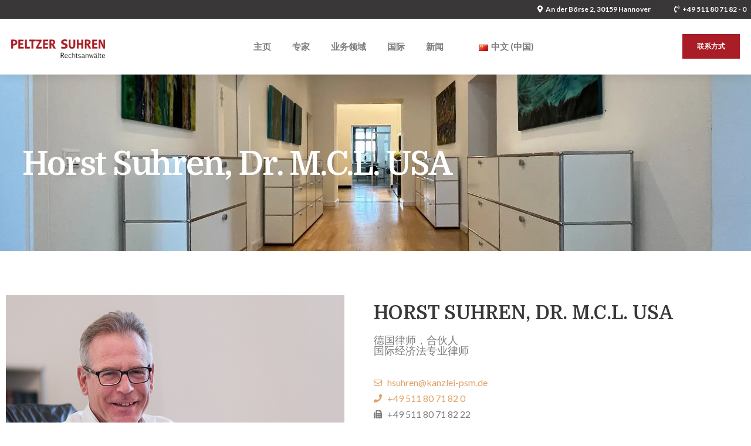

--- FILE ---
content_type: text/html; charset=UTF-8
request_url: https://www.kanzlei-psm.de/zh/%E4%B8%93%E5%AE%B6/dr-horst-suhren-m-c-l-usa/
body_size: 21382
content:
<!doctype html>
<html lang="zh-CN">
<head>
	<meta charset="UTF-8">
	<meta name="viewport" content="width=device-width, initial-scale=1">
	<link rel="profile" href="https://gmpg.org/xfn/11">
	    	        	<title>Horst Suhren, Dr. M.C.L. USA | kanzlei-psm</title> 
    		<script type="text/javascript" data-cookieconsent="ignore">
	window.dataLayer = window.dataLayer || [];

	function gtag() {
		dataLayer.
		push(arguments);
	}

	gtag("consent", "default", {
		ad_user_data: "denied",
		ad_personalization: "denied",
		ad_storage: "denied",
		analytics_storage: "denied",
		functionality_storage: "denied",
		personalization_storage: "denied",
		security_storage: "granted",
		wait_for_update: 500,
	});
	gtag("set", "ads_data_redaction", true);
	gtag("set", "url_passthrough", true);
</script>
<script type="text/javascript"
		id="Cookiebot"
		src="https://consent.cookiebot.com/uc.js"
		data-implementation="wp"
		data-cbid="73514ce4-f956-4450-b9a2-c1bb4f6c05c7"
							data-blockingmode="auto"
	></script>
<meta name='robots' content='index, follow, max-image-preview:large, max-snippet:-1, max-video-preview:-1' />
<link rel="alternate" href="https://www.kanzlei-psm.de/experten/horst-suhren/" hreflang="de" />
<link rel="alternate" href="https://www.kanzlei-psm.de/en/experts/dr-horst-suhren-m-c-l-usa/" hreflang="en" />
<link rel="alternate" href="https://www.kanzlei-psm.de/es/especialistas/dr-horst-suhren-m-c-l-usa/" hreflang="es" />
<link rel="alternate" href="https://www.kanzlei-psm.de/zh/%e4%b8%93%e5%ae%b6/dr-horst-suhren-m-c-l-usa/" hreflang="zh" />

	<!-- This site is optimized with the Yoast SEO plugin v26.8 - https://yoast.com/product/yoast-seo-wordpress/ -->
	<title>Horst Suhren, Dr. M.C.L. USA - kanzlei-psm</title>
	<link rel="canonical" href="https://www.kanzlei-psm.de/zh/专家/dr-horst-suhren-m-c-l-usa/" />
	<meta property="og:locale" content="zh_CN" />
	<meta property="og:locale:alternate" content="de_DE" />
	<meta property="og:locale:alternate" content="en_US" />
	<meta property="og:locale:alternate" content="es_ES" />
	<meta property="og:type" content="article" />
	<meta property="og:title" content="Horst Suhren, Dr. M.C.L. USA - kanzlei-psm" />
	<meta property="og:description" content="HORST SUHREN, DR. M.C.L. USA 德国律师，合伙人 国际经济法专业律师 hsuhren [&hellip;]" />
	<meta property="og:url" content="https://www.kanzlei-psm.de/zh/专家/dr-horst-suhren-m-c-l-usa/" />
	<meta property="og:site_name" content="kanzlei-psm" />
	<meta property="article:modified_time" content="2023-09-18T08:55:35+00:00" />
	<meta property="og:image" content="https://www.kanzlei-psm.de/wp-content/uploads/2023/08/experte-dr-suhren.jpg" />
	<meta name="twitter:card" content="summary_large_image" />
	<meta name="twitter:label1" content="预计阅读时间" />
	<meta name="twitter:data1" content="1 分" />
	<script type="application/ld+json" class="yoast-schema-graph">{"@context":"https://schema.org","@graph":[{"@type":"WebPage","@id":"https://www.kanzlei-psm.de/zh/%e4%b8%93%e5%ae%b6/dr-horst-suhren-m-c-l-usa/","url":"https://www.kanzlei-psm.de/zh/%e4%b8%93%e5%ae%b6/dr-horst-suhren-m-c-l-usa/","name":"Horst Suhren, Dr. M.C.L. USA - kanzlei-psm","isPartOf":{"@id":"https://www.kanzlei-psm.de/zh/%e6%b1%89%e8%af%ba%e5%a8%81%e5%9b%bd%e9%99%85%e5%95%86%e4%b8%9a%e5%be%8b%e5%b8%88%e4%ba%8b%e5%8a%a1%e6%89%80/#website"},"primaryImageOfPage":{"@id":"https://www.kanzlei-psm.de/zh/%e4%b8%93%e5%ae%b6/dr-horst-suhren-m-c-l-usa/#primaryimage"},"image":{"@id":"https://www.kanzlei-psm.de/zh/%e4%b8%93%e5%ae%b6/dr-horst-suhren-m-c-l-usa/#primaryimage"},"thumbnailUrl":"https://www.kanzlei-psm.de/wp-content/uploads/2023/08/experte-dr-suhren.jpg","datePublished":"2023-09-14T07:12:30+00:00","dateModified":"2023-09-18T08:55:35+00:00","breadcrumb":{"@id":"https://www.kanzlei-psm.de/zh/%e4%b8%93%e5%ae%b6/dr-horst-suhren-m-c-l-usa/#breadcrumb"},"inLanguage":"zh-Hans","potentialAction":[{"@type":"ReadAction","target":["https://www.kanzlei-psm.de/zh/%e4%b8%93%e5%ae%b6/dr-horst-suhren-m-c-l-usa/"]}]},{"@type":"ImageObject","inLanguage":"zh-Hans","@id":"https://www.kanzlei-psm.de/zh/%e4%b8%93%e5%ae%b6/dr-horst-suhren-m-c-l-usa/#primaryimage","url":"https://www.kanzlei-psm.de/wp-content/uploads/2023/08/experte-dr-suhren.jpg","contentUrl":"https://www.kanzlei-psm.de/wp-content/uploads/2023/08/experte-dr-suhren.jpg"},{"@type":"BreadcrumbList","@id":"https://www.kanzlei-psm.de/zh/%e4%b8%93%e5%ae%b6/dr-horst-suhren-m-c-l-usa/#breadcrumb","itemListElement":[{"@type":"ListItem","position":1,"name":"Startseite","item":"https://www.kanzlei-psm.de/zh/%e6%b1%89%e8%af%ba%e5%a8%81%e5%9b%bd%e9%99%85%e5%95%86%e4%b8%9a%e5%be%8b%e5%b8%88%e4%ba%8b%e5%8a%a1%e6%89%80/"},{"@type":"ListItem","position":2,"name":"专家","item":"https://www.kanzlei-psm.de/zh/%e4%b8%93%e5%ae%b6/"},{"@type":"ListItem","position":3,"name":"Horst Suhren, Dr. M.C.L. USA"}]},{"@type":"WebSite","@id":"https://www.kanzlei-psm.de/zh/%e6%b1%89%e8%af%ba%e5%a8%81%e5%9b%bd%e9%99%85%e5%95%86%e4%b8%9a%e5%be%8b%e5%b8%88%e4%ba%8b%e5%8a%a1%e6%89%80/#website","url":"https://www.kanzlei-psm.de/zh/%e6%b1%89%e8%af%ba%e5%a8%81%e5%9b%bd%e9%99%85%e5%95%86%e4%b8%9a%e5%be%8b%e5%b8%88%e4%ba%8b%e5%8a%a1%e6%89%80/","name":"kanzlei-psm","description":"Internationale Wirtschaftskanzlei &amp; Rechtsanwaltskanzlei","potentialAction":[{"@type":"SearchAction","target":{"@type":"EntryPoint","urlTemplate":"https://www.kanzlei-psm.de/zh/%e6%b1%89%e8%af%ba%e5%a8%81%e5%9b%bd%e9%99%85%e5%95%86%e4%b8%9a%e5%be%8b%e5%b8%88%e4%ba%8b%e5%8a%a1%e6%89%80/?s={search_term_string}"},"query-input":{"@type":"PropertyValueSpecification","valueRequired":true,"valueName":"search_term_string"}}],"inLanguage":"zh-Hans"}]}</script>
	<!-- / Yoast SEO plugin. -->


<link rel='dns-prefetch' href='//fonts.googleapis.com' />
<link rel="alternate" type="application/rss+xml" title="kanzlei-psm &raquo; Feed" href="https://www.kanzlei-psm.de/zh/feed/" />
<link rel="alternate" type="application/rss+xml" title="kanzlei-psm &raquo; 评论 Feed" href="https://www.kanzlei-psm.de/zh/comments/feed/" />
<link rel="alternate" title="oEmbed (JSON)" type="application/json+oembed" href="https://www.kanzlei-psm.de/wp-json/oembed/1.0/embed?url=https%3A%2F%2Fwww.kanzlei-psm.de%2Fzh%2F%25e4%25b8%2593%25e5%25ae%25b6%2Fdr-horst-suhren-m-c-l-usa%2F&#038;lang=zh" />
<link rel="alternate" title="oEmbed (XML)" type="text/xml+oembed" href="https://www.kanzlei-psm.de/wp-json/oembed/1.0/embed?url=https%3A%2F%2Fwww.kanzlei-psm.de%2Fzh%2F%25e4%25b8%2593%25e5%25ae%25b6%2Fdr-horst-suhren-m-c-l-usa%2F&#038;format=xml&#038;lang=zh" />
<style id='wp-img-auto-sizes-contain-inline-css' type='text/css'>
img:is([sizes=auto i],[sizes^="auto," i]){contain-intrinsic-size:3000px 1500px}
/*# sourceURL=wp-img-auto-sizes-contain-inline-css */
</style>
<style id='wp-emoji-styles-inline-css' type='text/css'>

	img.wp-smiley, img.emoji {
		display: inline !important;
		border: none !important;
		box-shadow: none !important;
		height: 1em !important;
		width: 1em !important;
		margin: 0 0.07em !important;
		vertical-align: -0.1em !important;
		background: none !important;
		padding: 0 !important;
	}
/*# sourceURL=wp-emoji-styles-inline-css */
</style>
<style id='classic-theme-styles-inline-css' type='text/css'>
/*! This file is auto-generated */
.wp-block-button__link{color:#fff;background-color:#32373c;border-radius:9999px;box-shadow:none;text-decoration:none;padding:calc(.667em + 2px) calc(1.333em + 2px);font-size:1.125em}.wp-block-file__button{background:#32373c;color:#fff;text-decoration:none}
/*# sourceURL=/wp-includes/css/classic-themes.min.css */
</style>
<style id='global-styles-inline-css' type='text/css'>
:root{--wp--preset--aspect-ratio--square: 1;--wp--preset--aspect-ratio--4-3: 4/3;--wp--preset--aspect-ratio--3-4: 3/4;--wp--preset--aspect-ratio--3-2: 3/2;--wp--preset--aspect-ratio--2-3: 2/3;--wp--preset--aspect-ratio--16-9: 16/9;--wp--preset--aspect-ratio--9-16: 9/16;--wp--preset--color--black: #000000;--wp--preset--color--cyan-bluish-gray: #abb8c3;--wp--preset--color--white: #ffffff;--wp--preset--color--pale-pink: #f78da7;--wp--preset--color--vivid-red: #cf2e2e;--wp--preset--color--luminous-vivid-orange: #ff6900;--wp--preset--color--luminous-vivid-amber: #fcb900;--wp--preset--color--light-green-cyan: #7bdcb5;--wp--preset--color--vivid-green-cyan: #00d084;--wp--preset--color--pale-cyan-blue: #8ed1fc;--wp--preset--color--vivid-cyan-blue: #0693e3;--wp--preset--color--vivid-purple: #9b51e0;--wp--preset--gradient--vivid-cyan-blue-to-vivid-purple: linear-gradient(135deg,rgb(6,147,227) 0%,rgb(155,81,224) 100%);--wp--preset--gradient--light-green-cyan-to-vivid-green-cyan: linear-gradient(135deg,rgb(122,220,180) 0%,rgb(0,208,130) 100%);--wp--preset--gradient--luminous-vivid-amber-to-luminous-vivid-orange: linear-gradient(135deg,rgb(252,185,0) 0%,rgb(255,105,0) 100%);--wp--preset--gradient--luminous-vivid-orange-to-vivid-red: linear-gradient(135deg,rgb(255,105,0) 0%,rgb(207,46,46) 100%);--wp--preset--gradient--very-light-gray-to-cyan-bluish-gray: linear-gradient(135deg,rgb(238,238,238) 0%,rgb(169,184,195) 100%);--wp--preset--gradient--cool-to-warm-spectrum: linear-gradient(135deg,rgb(74,234,220) 0%,rgb(151,120,209) 20%,rgb(207,42,186) 40%,rgb(238,44,130) 60%,rgb(251,105,98) 80%,rgb(254,248,76) 100%);--wp--preset--gradient--blush-light-purple: linear-gradient(135deg,rgb(255,206,236) 0%,rgb(152,150,240) 100%);--wp--preset--gradient--blush-bordeaux: linear-gradient(135deg,rgb(254,205,165) 0%,rgb(254,45,45) 50%,rgb(107,0,62) 100%);--wp--preset--gradient--luminous-dusk: linear-gradient(135deg,rgb(255,203,112) 0%,rgb(199,81,192) 50%,rgb(65,88,208) 100%);--wp--preset--gradient--pale-ocean: linear-gradient(135deg,rgb(255,245,203) 0%,rgb(182,227,212) 50%,rgb(51,167,181) 100%);--wp--preset--gradient--electric-grass: linear-gradient(135deg,rgb(202,248,128) 0%,rgb(113,206,126) 100%);--wp--preset--gradient--midnight: linear-gradient(135deg,rgb(2,3,129) 0%,rgb(40,116,252) 100%);--wp--preset--font-size--small: 13px;--wp--preset--font-size--medium: 20px;--wp--preset--font-size--large: 36px;--wp--preset--font-size--x-large: 42px;--wp--preset--spacing--20: 0.44rem;--wp--preset--spacing--30: 0.67rem;--wp--preset--spacing--40: 1rem;--wp--preset--spacing--50: 1.5rem;--wp--preset--spacing--60: 2.25rem;--wp--preset--spacing--70: 3.38rem;--wp--preset--spacing--80: 5.06rem;--wp--preset--shadow--natural: 6px 6px 9px rgba(0, 0, 0, 0.2);--wp--preset--shadow--deep: 12px 12px 50px rgba(0, 0, 0, 0.4);--wp--preset--shadow--sharp: 6px 6px 0px rgba(0, 0, 0, 0.2);--wp--preset--shadow--outlined: 6px 6px 0px -3px rgb(255, 255, 255), 6px 6px rgb(0, 0, 0);--wp--preset--shadow--crisp: 6px 6px 0px rgb(0, 0, 0);}:where(.is-layout-flex){gap: 0.5em;}:where(.is-layout-grid){gap: 0.5em;}body .is-layout-flex{display: flex;}.is-layout-flex{flex-wrap: wrap;align-items: center;}.is-layout-flex > :is(*, div){margin: 0;}body .is-layout-grid{display: grid;}.is-layout-grid > :is(*, div){margin: 0;}:where(.wp-block-columns.is-layout-flex){gap: 2em;}:where(.wp-block-columns.is-layout-grid){gap: 2em;}:where(.wp-block-post-template.is-layout-flex){gap: 1.25em;}:where(.wp-block-post-template.is-layout-grid){gap: 1.25em;}.has-black-color{color: var(--wp--preset--color--black) !important;}.has-cyan-bluish-gray-color{color: var(--wp--preset--color--cyan-bluish-gray) !important;}.has-white-color{color: var(--wp--preset--color--white) !important;}.has-pale-pink-color{color: var(--wp--preset--color--pale-pink) !important;}.has-vivid-red-color{color: var(--wp--preset--color--vivid-red) !important;}.has-luminous-vivid-orange-color{color: var(--wp--preset--color--luminous-vivid-orange) !important;}.has-luminous-vivid-amber-color{color: var(--wp--preset--color--luminous-vivid-amber) !important;}.has-light-green-cyan-color{color: var(--wp--preset--color--light-green-cyan) !important;}.has-vivid-green-cyan-color{color: var(--wp--preset--color--vivid-green-cyan) !important;}.has-pale-cyan-blue-color{color: var(--wp--preset--color--pale-cyan-blue) !important;}.has-vivid-cyan-blue-color{color: var(--wp--preset--color--vivid-cyan-blue) !important;}.has-vivid-purple-color{color: var(--wp--preset--color--vivid-purple) !important;}.has-black-background-color{background-color: var(--wp--preset--color--black) !important;}.has-cyan-bluish-gray-background-color{background-color: var(--wp--preset--color--cyan-bluish-gray) !important;}.has-white-background-color{background-color: var(--wp--preset--color--white) !important;}.has-pale-pink-background-color{background-color: var(--wp--preset--color--pale-pink) !important;}.has-vivid-red-background-color{background-color: var(--wp--preset--color--vivid-red) !important;}.has-luminous-vivid-orange-background-color{background-color: var(--wp--preset--color--luminous-vivid-orange) !important;}.has-luminous-vivid-amber-background-color{background-color: var(--wp--preset--color--luminous-vivid-amber) !important;}.has-light-green-cyan-background-color{background-color: var(--wp--preset--color--light-green-cyan) !important;}.has-vivid-green-cyan-background-color{background-color: var(--wp--preset--color--vivid-green-cyan) !important;}.has-pale-cyan-blue-background-color{background-color: var(--wp--preset--color--pale-cyan-blue) !important;}.has-vivid-cyan-blue-background-color{background-color: var(--wp--preset--color--vivid-cyan-blue) !important;}.has-vivid-purple-background-color{background-color: var(--wp--preset--color--vivid-purple) !important;}.has-black-border-color{border-color: var(--wp--preset--color--black) !important;}.has-cyan-bluish-gray-border-color{border-color: var(--wp--preset--color--cyan-bluish-gray) !important;}.has-white-border-color{border-color: var(--wp--preset--color--white) !important;}.has-pale-pink-border-color{border-color: var(--wp--preset--color--pale-pink) !important;}.has-vivid-red-border-color{border-color: var(--wp--preset--color--vivid-red) !important;}.has-luminous-vivid-orange-border-color{border-color: var(--wp--preset--color--luminous-vivid-orange) !important;}.has-luminous-vivid-amber-border-color{border-color: var(--wp--preset--color--luminous-vivid-amber) !important;}.has-light-green-cyan-border-color{border-color: var(--wp--preset--color--light-green-cyan) !important;}.has-vivid-green-cyan-border-color{border-color: var(--wp--preset--color--vivid-green-cyan) !important;}.has-pale-cyan-blue-border-color{border-color: var(--wp--preset--color--pale-cyan-blue) !important;}.has-vivid-cyan-blue-border-color{border-color: var(--wp--preset--color--vivid-cyan-blue) !important;}.has-vivid-purple-border-color{border-color: var(--wp--preset--color--vivid-purple) !important;}.has-vivid-cyan-blue-to-vivid-purple-gradient-background{background: var(--wp--preset--gradient--vivid-cyan-blue-to-vivid-purple) !important;}.has-light-green-cyan-to-vivid-green-cyan-gradient-background{background: var(--wp--preset--gradient--light-green-cyan-to-vivid-green-cyan) !important;}.has-luminous-vivid-amber-to-luminous-vivid-orange-gradient-background{background: var(--wp--preset--gradient--luminous-vivid-amber-to-luminous-vivid-orange) !important;}.has-luminous-vivid-orange-to-vivid-red-gradient-background{background: var(--wp--preset--gradient--luminous-vivid-orange-to-vivid-red) !important;}.has-very-light-gray-to-cyan-bluish-gray-gradient-background{background: var(--wp--preset--gradient--very-light-gray-to-cyan-bluish-gray) !important;}.has-cool-to-warm-spectrum-gradient-background{background: var(--wp--preset--gradient--cool-to-warm-spectrum) !important;}.has-blush-light-purple-gradient-background{background: var(--wp--preset--gradient--blush-light-purple) !important;}.has-blush-bordeaux-gradient-background{background: var(--wp--preset--gradient--blush-bordeaux) !important;}.has-luminous-dusk-gradient-background{background: var(--wp--preset--gradient--luminous-dusk) !important;}.has-pale-ocean-gradient-background{background: var(--wp--preset--gradient--pale-ocean) !important;}.has-electric-grass-gradient-background{background: var(--wp--preset--gradient--electric-grass) !important;}.has-midnight-gradient-background{background: var(--wp--preset--gradient--midnight) !important;}.has-small-font-size{font-size: var(--wp--preset--font-size--small) !important;}.has-medium-font-size{font-size: var(--wp--preset--font-size--medium) !important;}.has-large-font-size{font-size: var(--wp--preset--font-size--large) !important;}.has-x-large-font-size{font-size: var(--wp--preset--font-size--x-large) !important;}
:where(.wp-block-post-template.is-layout-flex){gap: 1.25em;}:where(.wp-block-post-template.is-layout-grid){gap: 1.25em;}
:where(.wp-block-term-template.is-layout-flex){gap: 1.25em;}:where(.wp-block-term-template.is-layout-grid){gap: 1.25em;}
:where(.wp-block-columns.is-layout-flex){gap: 2em;}:where(.wp-block-columns.is-layout-grid){gap: 2em;}
:root :where(.wp-block-pullquote){font-size: 1.5em;line-height: 1.6;}
/*# sourceURL=global-styles-inline-css */
</style>
<link rel='stylesheet' id='contact-form-7-css' href='https://www.kanzlei-psm.de/wp-content/plugins/contact-form-7/includes/css/styles.css?ver=6.1.4' type='text/css' media='all' />
<link rel='stylesheet' id='torney-progression-style-css' href='https://www.kanzlei-psm.de/wp-content/themes/torney-progression/style.css?ver=6.9' type='text/css' media='all' />
<link rel='stylesheet' id='torney-progression-google-fonts-css' href='//fonts.googleapis.com/css?family=Lato%3A300%2C400%2C700%7CDomine%3A400%2C600%2C700%7C%26subset%3Dlatin&#038;ver=1.0.0' type='text/css' media='all' />
<link rel='stylesheet' id='font-awesome-5-css' href='https://www.kanzlei-psm.de/wp-content/themes/torney-progression/inc/fonts/font-awesome/css/font-awesome-5.css?ver=1.0.0' type='text/css' media='all' />
<link rel='stylesheet' id='torney-progression-studios-custom-style-css' href='https://www.kanzlei-psm.de/wp-content/themes/torney-progression/css/progression_studios_custom_styles.css?ver=6.9' type='text/css' media='all' />
<style id='torney-progression-studios-custom-style-inline-css' type='text/css'>

	
	body #page-title-overlay-image {background-image:url('https://www.kanzlei-psm.de/wp-content/uploads/2023/09/gcgeSMBT.webp'); }
	
	
	
	body #logo-pro img {
		width:160px;
		padding-top:35px;
		padding-bottom:0px;
	}
		
	#content-pro ul.products li.product ul.torney-shop-index-category li a:hover,
	a, ul.progression-post-meta li a:hover, .sidebar ul li.current-cat, .sidebar ul li.current-cat a,
.sidebar a:hover {
		color:#e0a067;
	}
	a:hover {
		color:#393738;
	}
	#torney-progression-header-top .sf-mega, header ul .sf-mega {margin-left:-600px; width:1200px;}
	body .elementor-section.elementor-section-boxed > .elementor-container {max-width:1200px;}
	body.elementor-page.single-product  #content-pro .width-container-pro, .width-container-pro, .width-container-over-ride {  width:1200px; }
	body.elementor-page .width-container-over-ride {  width:1180px; }
	
		 header#masthead-pro { background-color:#ffffff;
	}
	
	body.progression-studios-header-sidebar-before #progression-inline-icons .progression-studios-social-icons, body.progression-studios-header-sidebar-before:before, header#masthead-pro {
		
		background-repeat: no-repeat; background-position:center center; background-size: cover;
	}
	body {
		background-color:#ffffff;
		
		background-repeat: no-repeat; background-position:center center; background-size: cover; background-attachment: fixed;
	}
	#page-title-pro {
		background-color:#393738;
		
	}
	#page-title-overlay-image {
		background-image:url(https://www.kanzlei-psm.de/wp-content/uploads/2023/09/banner-news-titel-1.webp);
		background-repeat: no-repeat; background-position:center center; background-size: cover;
	}
	
	body.single-post #page-title-overlay-image { 
		 
		background-repeat: no-repeat; background-position:center center; background-size: cover;
	}
	#progression-studios-page-title-container {
		padding-top:125px;
		padding-bottom:120px;
		text-align:left;
	}
	#progression-studios-post-page-title:before, #page-title-pro:before {
			background: -moz-linear-gradient(top, rgba(0,0,0,0) 0%, rgba(0,0,0,0) 100%);
			background: -webkit-linear-gradient(top, rgba(0,0,0,0) 0%,rgba(0,0,0,0) 100%);
			background: linear-gradient(to bottom, rgba(0,0,0,0) 0%, rgba(0,0,0,0) 100%);
		}
	body.single-post #page-title-pro:before {
			background: -moz-linear-gradient(top, rgba(0,0,0,0.65) 0%, rgba(0,0,0,0.65) 100%);
			background: -webkit-linear-gradient(top, rgba(0,0,0,0.65) 0%,rgba(0,0,0,0.65) 100%);
			background: linear-gradient(to bottom, rgba(0,0,0,0.65) 0%, rgba(0,0,0,0.65) 100%);
		}
	body.single-post #progression-studios-page-title-container {
		padding-top:350px;
		padding-bottom:65px;
	}
	
	body.single-portfolio_torney #progression-studios-page-title-container {
		padding-top:350px;
		padding-bottom:25px;
	}
	
	.sidebar-item { background:#f6f6f6; }
	.sidebar ul li { border-color:rgba(0,0,0,  0.07); }
	
	ul.progression-studios-header-social-icons li {
		color:#ffffff;
		font-size:11px;
	}
	ul.progression-studios-header-social-icons li a {
		margin-top:0px;
		background:#312f30;
		color:#ffffff;
		font-size:11px;
	}
	ul.progression-studios-header-social-icons li a i {
		position:relative;
		top:4px;
	}
	.progression_studios_force_light_navigation_color .progression-sticky-scrolled #progression-header-icons-inline-display ul.p
	s li a, 
	.progression_studios_force_dark_navigation_color .progression-sticky-scrolled #progression-header-icons-inline-display ul.progression-studios-header-social-icons li a {
		color:#ffffff;
	}
	.progression_studios_force_light_navigation_color .progression-sticky-scrolled #progression-header-icons-inline-display ul.progression-studios-header-social-icons li a:hover, 
	.progression_studios_force_dark_navigation_color .progression-sticky-scrolled #progression-header-icons-inline-display ul.progression-studios-header-social-icons li a:hover {
		color:#ffffff;
	}
	#torney-progression-header-top ul.progression-studios-header-social-icons li a {
		background:#312f30;
		color:#ffffff;
	}
	#torney-progression-header-top ul.progression-studios-header-social-icons li a:hover,
	ul.progression-studios-header-social-icons li a:hover {
		background:#e0a067;
		color:#ffffff;
	}
	
	#main-nav-mobile ul.progression-studios-call-to-action li a:hover,
	ul.progression-studios-call-to-action li a {
		background:#a81d26;
		color:#ffffff;
		font-size:12px;
		margin-top:26px;
	}

	ul.progression-studios-call-to-action li a:hover {
		background:#312f30;
		color:#ffffff;
	}
	/* START BLOG STYLES */	
	#page-title-pro.page-title-pro-post-page {
		
		
		background-repeat: no-repeat; background-position:center center; background-size: cover;
	}
	.progression-blog-content {
		border-color:#e3e5ec;
	}
	
	.wp-block-search input.wp-block-search__input,
	.search-form input.search-field {
		background-color:#f6f6f6;
		border-color:#f6f6f6;
	}
	
	#progression-studios-woocommerce-single-top .quantity input,
	body #content-pro .width-container-pro .woocommerce textarea,
	body #content-pro .width-container-pro .woocommerce .shop_table input#coupon_code[type=text],
	body #content-pro .width-container-pro .woocommerce input[type=text],
	body #content-pro .width-container-pro .woocommerce input[type=password],
	body #content-pro .width-container-pro .woocommerce input[type=url],
	body #content-pro .width-container-pro .woocommerce input[type=tel],
	body #content-pro .width-container-pro .woocommerce input[type=number],
	body #content-pro .width-container-pro .woocommerce input[type=color],
	body #content-pro .width-container-pro .woocommerce input[type=email],
	.wp-block-categories-dropdown select,
	.wp-block-archives-dropdown select,
	#respond select,
	.wpcf7 select, .widget select,
	#progression-studios-woocommerce-single-top table.variations td.value select,
	.woocommerce-page form.woocommerce-ordering select {
		background-color:#f6f6f6;
		border-color:#f6f6f6;
	}
	
	.comment-body {
		background-color:#f6f6f6;
	}
	.comment-body:before {
		border-right-color:#f6f6f6;
	}
	
	h2.progression-blog-title a {color:#091534;}
	h2.progression-blog-title a:hover {color:#a81d26;}
    
	.progression-blog-content a.more-link {
			display:inline-block;
	}

	/* END BLOG STYLES */
	/* START SHOP STYLES */
	#progression-studios-woocommerce-single-bottom .related.products {
			display:none;
	}

	#content-pro ul.products h2.woocommerce-loop-category__title mark {
			display:none;
	}
	#progression-studios-woocommerce-single-bottom .woocommerce-tabs ul.wc-tabs li.active {
		background:#e1e4ec;
	}
	body #content-pro .width-container-pro .woocommerce-ResetPassword,
	body #content-pro .width-container-pro .woocommerce-form-register,
	body #content-pro .width-container-pro .woocommerce-form-login,
	body #content-pro .width-container-pro .woocommerce-form-coupon,
	#progression-studios-woocommerce-single-bottom,
	.torney-divider-below-price, #progression-studios-woocommerce-single-top .product_meta {
		border-color:#e1e4ec;
	}
	.progression-studios-shop-index-text {
			border-color:#e1e4ec;
			background:#ffffff;
	}
	#progression-studios-woocommerce-single-bottom {
		background:#ffffff;
	}
	/* END SHOP STYLES */
	/* START BUTTON STYLES */
	body .woocommerce form .form-row .select2-container .selection .select2-selection,
	#content-pro .woocommerce table.shop_table .coupon input#coupon_code, #content-pro .woocommerce table.shop_table input, form.checkout.woocommerce-checkout textarea.input-text, form.checkout.woocommerce-checkout input.input-text,
	.post-password-form input, .wpcf7 select, #respond textarea, #respond input, .wpcf7-form input, .wpcf7-form textarea {
		background-color:#f6f6f6;
		border-color:#f6f6f6;
	}
	.progression-studios-shop-overlay-buttons a.added_to_cart, .wp-block-button a.wp-block-button__link, .post-password-form input[type=submit], #respond input.submit, .wpcf7-form input.wpcf7-submit,
	.infinite-nav-pro a, #boxed-layout-pro .woocommerce .shop_table input.button, #boxed-layout-pro .form-submit input#submit, #boxed-layout-pro #customer_login input.button, #boxed-layout-pro .woocommerce-checkout-payment input.button, #boxed-layout-pro button.button, #boxed-layout-pro a.button  {
		font-size:14px;
	}
	
	.wpcf7 select, .post-password-form input, #respond textarea, #respond input, .wpcf7-form input, .wpcf7-form textarea {
		border-radius:0px;
	}
	#helpmeeout-login-form:before {
		border-bottom: 8px solid #a81d26;
	}
    .boosted-elements-team-content {
        border-color:#a81d26;
    }
	.wp-block-button.is-style-outline a.wp-block-button__link {
		border-color: #a81d26;
		color: #a81d26;
	}
	body .wpd-av {
		border-color: #312f30;		
	}
	body .wpd-av button.yes {
		background-color: #312f30;
		color: #ffffff;
	}
	body .wpd-av button.yes:hover {
		border-color: #a81d26;
		background-color: #a81d26;
		color: #ffffff;
	}
	.progression-blog-content a.more-link:hover {
		border-color: #a81d26;
		background-color: #a81d26;
		color: #ffffff;
	}
	.wp-block-button.is-style-outline a.wp-block-button__link:hover {
		background: #a81d26;
	}
	.progression-page-nav a:hover span {
		color:#ffffff;
	}
	.progression-page-nav a:hover,
	.progression-page-nav span.current span {
		color:#ffffff;
		background:#a81d26;
	}
	#torney-progression-header-top .progression-button:hover,
	.progression-button,
	ul.portfolio-category-single li a,
	ul.portfolio-category-index li a,
	.blog-meta-category-list a, .blog-single-category-display a,
	#content-pro ul.page-numbers li a:hover, #content-pro ul.page-numbers li span.current {
		color:#ffffff;
		background:#a81d26;
		border-radius:0px;
	}
	.progression-studios-sticky-post {
		border-radius:0px;
	}
	.flex-direction-nav a:hover, #boxed-layout-pro .woocommerce-shop-single .summary button.button,
	#boxed-layout-pro .woocommerce-shop-single .summary a.button {
		color:#ffffff;
		background:#a81d26;
	}
	.tags-progression-studios a,
	.progression-sticky-scrolled header#masthead-pro #progression-checkout-basket a.cart-button-header-cart, #progression-checkout-basket a.cart-button-header-cart, .progression-studios-shop-overlay-buttons a.added_to_cart, .infinite-nav-pro a, .wp-block-button a.wp-block-button__link, .woocommerce form input.button, .woocommerce form input.woocommerce-Button, button.wpneo_donate_button, .sidebar ul.progression-studios-social-widget li a, body .woocommerce nav.woocommerce-MyAccount-navigation li.is-active a, .post-password-form input[type=submit], #respond input.submit, .wpcf7-form input.wpcf7-submit, #boxed-layout-pro .woocommerce .shop_table input.button, #boxed-layout-pro .form-submit input#submit, #boxed-layout-pro #customer_login input.button, #boxed-layout-pro .woocommerce-checkout-payment input.button, #boxed-layout-pro button.button, #boxed-layout-pro a.button {
		color:#ffffff;
		background:#a81d26;
		border-radius:0px;
		letter-spacing:0em;
	}
	.tagcloud a {
		border-radius:0px;
	}
	.mc4wp-form input[type='submit'],
	.tagcloud a {
		color:#ffffff;
		background:#a81d26;
	}
	.mobile-menu-icon-pro span.progression-mobile-menu-text,
	#boxed-layout-pro .woocommerce-shop-single .summary button.button,
	#boxed-layout-pro .woocommerce-shop-single .summary a.button {
		letter-spacing:0em;
	}
	body .woocommerce nav.woocommerce-MyAccount-navigation li.is-active a { border-radius:0px; }
	
	.sidebar-item .search-form input.search-field:focus,
	.wp-block-categories-dropdown select:focus,
	.wp-block-archives-dropdown select:focus, .sidebar .widget select:focus,
	#respond select:focus,  .sidebar .widget_search .search-form input.search-field:focus, .wp-block-search input.wp-block-search__input:focus,
	body #content-pro .width-container-pro .woocommerce textarea:focus, body #content-pro .width-container-pro .woocommerce .shop_table input#coupon_code:focus[type=text], body #content-pro .width-container-pro .woocommerce input:focus[type=text], body #content-pro .width-container-pro .woocommerce input:focus[type=password], body #content-pro .width-container-pro .woocommerce input:focus[type=url], body #content-pro .width-container-pro .woocommerce input:focus[type=tel],body #content-pro .width-container-pro .woocommerce input:focus[type=number], 	body #content-pro .width-container-pro .woocommerce input:focus[type=color], body #content-pro .width-container-pro .woocommerce input:focus[type=email],
	#progression-studios-woocommerce-single-top table.variations td.value select:focus,
	.woocommerce-page form.woocommerce-ordering select:focus,
	#panel-search-progression .search-form input.search-field:focus, body .woocommerce-shop-single table.variations td.value select:focus,  form#mc-embedded-subscribe-form  .mc-field-group input:focus, .wpcf7-form select:focus, .post-password-form input:focus, .search-form input.search-field:focus, #respond textarea:focus, #respond input:focus, .wpcf7-form input:focus, .wpcf7-form textarea:focus,
	.widget.widget_price_filter form .price_slider_wrapper .price_slider .ui-slider-handle {
		border-color:#a81d26;
		outline:none;
	}
	#progression-studios-woocommerce-single-top .quantity input:focus, .mc4wp-form input:focus, .widget select:focus {
		border-color:#a81d26;
		outline:none;
	}
	.rtl blockquote, blockquote, blockquote.alignleft, blockquote.alignright {
		border-color:#a81d26;
	}
	body .woocommerce .woocommerce-MyAccount-content {
		border-left-color:#a81d26;
	}
	
	.widget.widget_price_filter form .price_slider_wrapper .price_slider .ui-slider-range {
		background:#a81d26;
	}
	body #progression-studios-woocommerce-single-top span.onsale:before, #boxed-layout-pro ul.products li.product span.onsale:before {
		color:#ffffff;
		background:#312f30;
	}
	
	
	.tagcloud a:hover, .progression-button:hover, .tags-progression-studios a:hover,
	.blog-single-category-display a:hover, ul.portfolio-category-index li a:hover, ul.portfolio-category-single li a:hover, a.progression-portfolio-button:hover,
	.blog-meta-category-list a:hover, .mc4wp-form input[type='submit']:hover,
	.progression-studios-shop-overlay-buttons a.added_to_cart:hover, .infinite-nav-pro a:hover, .wp-block-button a.wp-block-button__link:hover, .woocommerce form input.button:hover, .woocommerce form input.woocommerce-Button:hover, #boxed-layout-pro .woocommerce-shop-single .summary button.button:hover, #boxed-layout-pro .woocommerce-shop-single .summary a.button:hover, .progression-studios-blog-cat-overlay a, .progression-studios-blog-cat-overlay a:hover, .sidebar ul.progression-studios-social-widget li a:hover,  #boxed-layout-pro .woocommerce .shop_table input.button:hover, #boxed-layout-pro .form-submit input#submit:hover, #boxed-layout-pro #customer_login input.button:hover, #boxed-layout-pro .woocommerce-checkout-payment input.button:hover, #boxed-layout-pro button.button:hover, #boxed-layout-pro a.button:hover, .post-password-form input[type=submit]:hover, #respond input.submit:hover, .wpcf7-form input.wpcf7-submit:hover {
		color:#ffffff;
		background:#312f30;
	}
	.sidebar .star-rating, .sidebar .star-rating:before, .comment-form-rating .stars a, .comment-form-rating .stars a:before, .commentlist .star-rating, .commentlist .star-rating:before, #progression-studios-woocommerce-single-top .star-rating, #progression-studios-woocommerce-single-top .star-rating:before, #content-pro ul.products .star-rating, #content-pro ul.products .star-rating:before {
		color:#ec0e16;
	}
	.sidebar .star-rating:before,
	.commentlist .star-rating:before,
	#progression-studios-woocommerce-single-top .star-rating:before,
	#content-pro ul.products .star-rating:before {
		color:#ec0e16;
	}

	.highlight-pro:before {
		background:#312f30;
	}
	/* END BUTTON STYLES */
	/* START Sticky Nav Styles */
	body.single-post .progression-sticky-scrolled header#masthead-pro, .progression-sticky-scrolled header#masthead-pro, .progression-studios-transparent-header .progression-sticky-scrolled header#masthead-pro { background-color:#ffffff; }
	body .progression-sticky-scrolled #logo-pro img {
		width:30px;
		
		
	}
	
		
	
	
	/* END Sticky Nav Styles */
	/* START Main Navigation Customizer Styles */
	#progression-shopping-cart-count a.progression-count-icon-nav, nav#site-navigation { letter-spacing: 0em; }
	#progression-header-icons-inline-display ul.progression-studios-header-social-icons li a {
		margin-top:31px;
		margin-bottom:32px;
		font-size:12px;
		position:relative;
	}
	#progression-header-icons-inline-display ul.progression-studios-header-social-icons li .text-social-progression-studios {
		display:inline-block;
		padding-top:35px;
		padding-bottom:34px;
		font-size:15px;
	}
	.mobile-menu-icon-pro {
		min-width:21px;
		color:#393738;
		padding-top:36px;
		padding-bottom:35px;
		font-size:21px;
	}
	.mobile-menu-icon-pro:hover {
		color:#393738;
	}
	.active-mobile-icon-pro .mobile-menu-icon-pro {
		color:#393738;
	}
	.mobile-menu-icon-pro span.progression-mobile-menu-text {
		font-size:15px;
	}
	#progression-shopping-cart-count span.progression-cart-count {
		top:39px;
	}
	#progression-shopping-cart-count a.progression-count-icon-nav .shopping-cart-header-icon {
		color:#7f7d7e;
		padding-top:35px;
		padding-bottom:35px;
		height:25px;
		line-height:25px;
		font-size:25px;
	}
	.progression_studios_force_light_navigation_color .progression-sticky-scrolled #progression-shopping-cart-count a.progression-count-icon-nav .shopping-cart-header-icon, .progression_studios_force_light_navigation_color .progression-sticky-scrolled #progression-shopping-cart-toggle.activated-class a .shopping-cart-header-icon,  .progression_studios_force_dark_navigation_color .progression-sticky-scrolled #progression-shopping-cart-count a.progression-count-icon-nav .shopping-cart-header-icon, .progression_studios_force_dark_navigation_color .progression-sticky-scrolled #progression-shopping-cart-toggle.activated-class a .shopping-cart-header-icon {
		color:#7f7d7e;
	}
	.progression_studios_force_light_navigation_color .progression-sticky-scrolled #progression-shopping-cart-count a.progression-count-icon-nav .shopping-cart-header-icon:hover, .progression_studios_force_light_navigation_color .progression-sticky-scrolled #progression-shopping-cart-toggle.activated-class a .shopping-cart-header-icon:hover, .progression_studios_force_dark_navigation_color .progression-sticky-scrolled #progression-shopping-cart-count a.progression-count-icon-nav .shopping-cart-header-icon:hover, .progression_studios_force_dark_navigation_color .progression-sticky-scrolled #progression-shopping-cart-toggle.activated-class a .shopping-cart-header-icon:hover, .activated-class #progression-shopping-cart-count a.progression-count-icon-nav .shopping-cart-header-icon, #progression-shopping-cart-count a.progression-count-icon-nav:hover .shopping-cart-header-icon {
		color:#393738;
	}
	#progression-studios-header-search-icon .progression-icon-search {
		color:#7f7d7e;
		padding-top:36px;
		padding-bottom:36px;
		height:23px;
		line-height:23px;
		font-size:23px;
	}
	nav#site-navigation {
		padding-top:40px;
	}
	.sf-menu a {
		color:#7f7d7e;
		margin-top:-40px;
		padding-top:40px;
		padding-bottom:40px;
		font-size:15px;
		
	}
	.sf-menu li li a {
		margin-top:auto;
	}
	.progression_studios_force_light_navigation_color .progression-sticky-scrolled  #progression-inline-icons .progression-studios-social-icons a,
	.progression_studios_force_dark_navigation_color .progression-sticky-scrolled  #progression-inline-icons .progression-studios-social-icons a,
	.progression_studios_force_dark_navigation_color .progression-sticky-scrolled #progression-studios-header-search-icon .progression-icon-search, 
	.progression_studios_force_dark_navigation_color .progression-sticky-scrolled #progression-studios-header-login-container a.progresion-studios-login-icon, 
	.progression_studios_force_dark_navigation_color .progression-sticky-scrolled .sf-menu a,
	.progression_studios_force_light_navigation_color .progression-sticky-scrolled #progression-studios-header-search-icon .progression-icon-search,
	.progression_studios_force_light_navigation_color .progression-sticky-scrolled #progression-studios-header-login-container a.progresion-studios-login-icon, 
	.progression_studios_force_light_navigation_color .progression-sticky-scrolled .sf-menu a  {
		color:#7f7d7e;
	}
	
		.sf-menu a:before {
			background:#a81d26;
		}
		.sf-menu a:hover:before, .sf-menu li.sfHover a:before, .sf-menu li.current-menu-item a:before {
			opacity:1;
			background:#a81d26;
		}
		.progression_studios_force_dark_navigation_color .progression-sticky-scrolled .sf-menu a:before, 
		.progression_studios_force_dark_navigation_color .progression-sticky-scrolled .sf-menu a:hover:before, 
		.progression_studios_force_dark_navigation_color .progression-sticky-scrolled .sf-menu li.sfHover a:before, 
		.progression_studios_force_dark_navigation_color .progression-sticky-scrolled .sf-menu li.current-menu-item a:before,
	
		.progression_studios_force_light_navigation_color .progression-sticky-scrolled .sf-menu a:before, 
		.progression_studios_force_light_navigation_color .progression-sticky-scrolled .sf-menu a:hover:before, 
		.progression_studios_force_light_navigation_color .progression-sticky-scrolled .sf-menu li.sfHover a:before, 
		.progression_studios_force_light_navigation_color .progression-sticky-scrolled .sf-menu li.current-menu-item a:before {
			background:#a81d26;
		}
			
	.progression_studios_force_light_navigation_color .progression-sticky-scrolled  #progression-inline-icons .progression-studios-social-icons a:hover,
	.progression_studios_force_dark_navigation_color .progression-sticky-scrolled  #progression-inline-icons .progression-studios-social-icons a:hover,
	.progression_studios_force_dark_navigation_color .progression-sticky-scrolled #progression-studios-header-search-icon:hover .progression-icon-search, 
	.progression_studios_force_dark_navigation_color .progression-sticky-scrolled #progression-studios-header-search-icon.active-search-icon-pro .progression-icon-search, 
	.progression_studios_force_dark_navigation_color .progression-sticky-scrolled #progression-studios-header-login-container:hover a.progresion-studios-login-icon, 
	.progression_studios_force_dark_navigation_color .progression-sticky-scrolled #progression-studios-header-login-container.helpmeout-activated-class a.progresion-studios-login-icon, 
	.progression_studios_force_dark_navigation_color .progression-sticky-scrolled #progression-inline-icons .progression-studios-social-icons a:hover, 
	.progression_studios_force_dark_navigation_color .progression-sticky-scrolled #progression-shopping-cart-count a.progression-count-icon-nav:hover, 
	.progression_studios_force_dark_navigation_color .progression-sticky-scrolled .sf-menu a:hover, 
	.progression_studios_force_dark_navigation_color .progression-sticky-scrolled .sf-menu li.sfHover a, 
	.progression_studios_force_dark_navigation_color .progression-sticky-scrolled .sf-menu li.current-menu-item a,
	.progression_studios_force_light_navigation_color .progression-sticky-scrolled #progression-studios-header-search-icon:hover .progression-icon-search, 
	.progression_studios_force_light_navigation_color .progression-sticky-scrolled #progression-studios-header-search-icon.active-search-icon-pro .progression-icon-search, 
	.progression_studios_force_light_navigation_color .progression-sticky-scrolled #progression-studios-header-login-container:hover a.progresion-studios-login-icon, 
	.progression_studios_force_light_navigation_color .progression-sticky-scrolled #progression-studios-header-login-container.helpmeout-activated-class a.progresion-studios-login-icon, 
	.progression_studios_force_light_navigation_color .progression-sticky-scrolled #progression-inline-icons .progression-studios-social-icons a:hover, 
	.progression_studios_force_light_navigation_color .progression-sticky-scrolled #progression-shopping-cart-count a.progression-count-icon-nav:hover, 
	.progression_studios_force_light_navigation_color .progression-sticky-scrolled .sf-menu a:hover, 
	.progression_studios_force_light_navigation_color .progression-sticky-scrolled .sf-menu li.sfHover a, 
	.progression_studios_force_light_navigation_color .progression-sticky-scrolled .sf-menu li.current-menu-item a,
	#progression-studios-header-login-container:hover a.progresion-studios-login-icon, #progression-studios-header-login-container.helpmeout-activated-class a.progresion-studios-login-icon,
	#progression-studios-header-search-icon:hover .progression-icon-search, #progression-studios-header-search-icon.active-search-icon-pro .progression-icon-search, #progression-inline-icons .progression-studios-social-icons a:hover, #progression-shopping-cart-count a.progression-count-icon-nav:hover, .sf-menu a:hover, .sf-menu li.sfHover a, .sf-menu li.current-menu-item a {
		color:#393738;
	}
	ul#progression-studios-panel-login, #progression-checkout-basket, #panel-search-progression, .sf-menu ul {
		background:#312f30;
	}
	body #progression-checkout-basket:after,
	body #panel-search-progression:after {
		border-bottom-color:#312f30;
	}
	#torney-progression-header-top .sf-menu ul {border-bottom:3px solid #242934; }
	#main-nav-mobile, ul#progression-studios-panel-login, #progression-checkout-basket, #panel-search-progression, .sf-menu ul {border-top:3px solid #a81d26; }
	#main-nav-mobile { background:#312f30; }
	ul.mobile-menu-pro li a { color:rgba(255,255,255, 0.7); }
	ul.mobile-menu-pro li a {
		letter-spacing:0em;
	}
	ul.mobile-menu-pro .sf-mega h2.mega-menu-heading,
	body #progression-sticky-header header ul.mobile-menu-pro h2.mega-menu-heading a,
	ul.mobile-menu-pro .sf-mega h2.mega-menu-heading a, ul.mobile-menu-pro .sf-mega h2.mega-menu-heading,
	body #progression-sticky-header header ul.mobile-menu-pro h2.mega-menu-heading a,
	body header ul.mobile-menu-pro .sf-mega h2.mega-menu-heading a {
		color:rgba(255,255,255, 0.7);
	}
	ul#progression-studios-panel-login li a, .sf-menu li li a { 
		letter-spacing:0em;
		font-size:13px;
	}
	ul#progression-studios-panel-login, #panel-search-progression input, #progression-checkout-basket ul#progression-cart-small li.empty { 
		font-size:13px;
	}
	ul#progression-studios-panel-login a,
	.progression-sticky-scrolled #progression-checkout-basket, .progression-sticky-scrolled #progression-checkout-basket a, .progression-sticky-scrolled .sf-menu li.sfHover li a, .progression-sticky-scrolled .sf-menu li.sfHover li.sfHover li a, .progression-sticky-scrolled .sf-menu li.sfHover li.sfHover li.sfHover li a, .progression-sticky-scrolled .sf-menu li.sfHover li.sfHover li.sfHover li.sfHover li a, .progression-sticky-scrolled .sf-menu li.sfHover li.sfHover li.sfHover li.sfHover li.sfHover li a, .progression_studios_force_dark_navigation_color .progression-sticky-scrolled .sf-menu li.sfHover li a, .progression_studios_force_dark_navigation_color .progression-sticky-scrolled .sf-menu li.sfHover li.sfHover li a, .progression_studios_force_dark_navigation_color .progression-sticky-scrolled .sf-menu li.sfHover li.sfHover li.sfHover li a, .progression_studios_force_dark_navigation_color .progression-sticky-scrolled .sf-menu li.sfHover li.sfHover li.sfHover li.sfHover li a, .progression_studios_force_dark_navigation_color .progression-sticky-scrolled .sf-menu li.sfHover li.sfHover li.sfHover li.sfHover li.sfHover li a, .progression_studios_force_dark_navigation_color .sf-menu li.sfHover li a, .progression_studios_force_dark_navigation_color .sf-menu li.sfHover li.sfHover li a, .progression_studios_force_dark_navigation_color .sf-menu li.sfHover li.sfHover li.sfHover li a, .progression_studios_force_dark_navigation_color .sf-menu li.sfHover li.sfHover li.sfHover li.sfHover li a, .progression_studios_force_dark_navigation_color .sf-menu li.sfHover li.sfHover li.sfHover li.sfHover li.sfHover li a, .progression_studios_force_light_navigation_color .progression-sticky-scrolled .sf-menu li.sfHover li a, .progression_studios_force_light_navigation_color .progression-sticky-scrolled .sf-menu li.sfHover li.sfHover li a, .progression_studios_force_light_navigation_color .progression-sticky-scrolled .sf-menu li.sfHover li.sfHover li.sfHover li a, .progression_studios_force_light_navigation_color .progression-sticky-scrolled .sf-menu li.sfHover li.sfHover li.sfHover li.sfHover li a, .progression_studios_force_light_navigation_color .progression-sticky-scrolled .sf-menu li.sfHover li.sfHover li.sfHover li.sfHover li.sfHover li a, .progression_studios_force_light_navigation_color .sf-menu li.sfHover li a, .progression_studios_force_light_navigation_color .sf-menu li.sfHover li.sfHover li a, .progression_studios_force_light_navigation_color .sf-menu li.sfHover li.sfHover li.sfHover li a, .progression_studios_force_light_navigation_color .sf-menu li.sfHover li.sfHover li.sfHover li.sfHover li a, .progression_studios_force_light_navigation_color .sf-menu li.sfHover li.sfHover li.sfHover li.sfHover li.sfHover li a, .sf-menu li.sfHover.highlight-button li a, .sf-menu li.current-menu-item.highlight-button li a, .progression-sticky-scrolled #progression-checkout-basket a.checkout-button-header-cart:hover, #progression-checkout-basket a.checkout-button-header-cart:hover, #progression-checkout-basket, #progression-checkout-basket a, .sf-menu li.sfHover li a, .sf-menu li.sfHover li.sfHover li a, .sf-menu li.sfHover li.sfHover li.sfHover li a, .sf-menu li.sfHover li.sfHover li.sfHover li.sfHover li a, .sf-menu li.sfHover li.sfHover li.sfHover li.sfHover li.sfHover li a {
		color:rgba(255,255,255, 0.7);
	}
	.sf-menu li li .progression-studios-menu-title:before { background:#ffffff; }
	.progression-sticky-scrolled ul#progression-studios-panel-login li a:hover, .progression-sticky-scrolled .sf-menu li li a:hover,  .progression-sticky-scrolled .sf-menu li.sfHover li a, .progression-sticky-scrolled .sf-menu li.current-menu-item li a, .sf-menu li.sfHover li a, .sf-menu li.sfHover li.sfHover li a, .sf-menu li.sfHover li.sfHover li.sfHover li a, .sf-menu li.sfHover li.sfHover li.sfHover li.sfHover li a, .sf-menu li.sfHover li.sfHover li.sfHover li.sfHover li.sfHover li a { 
		background:none;
	}
	
	.progression-sticky-scrolled #progression-checkout-basket a:hover, .progression-sticky-scrolled #progression-checkout-basket ul#progression-cart-small li h6, .progression-sticky-scrolled #progression-checkout-basket .progression-sub-total span.total-number-add, .progression-sticky-scrolled .sf-menu li.sfHover li a:hover, .progression-sticky-scrolled .sf-menu li.sfHover li.sfHover a, .progression-sticky-scrolled .sf-menu li.sfHover li li a:hover, .progression-sticky-scrolled .sf-menu li.sfHover li.sfHover li.sfHover a, .progression-sticky-scrolled .sf-menu li.sfHover li li li a:hover, .progression-sticky-scrolled .sf-menu li.sfHover li.sfHover li.sfHover a:hover, .progression-sticky-scrolled .sf-menu li.sfHover li.sfHover li.sfHover li.sfHover a, .progression-sticky-scrolled .sf-menu li.sfHover li li li li a:hover, .progression-sticky-scrolled .sf-menu li.sfHover li.sfHover li.sfHover li.sfHover a:hover, .progression-sticky-scrolled .sf-menu li.sfHover li.sfHover li.sfHover li.sfHover li.sfHover a, .progression-sticky-scrolled .sf-menu li.sfHover li li li li li a:hover, .progression-sticky-scrolled .sf-menu li.sfHover li.sfHover li.sfHover li.sfHover li.sfHover a:hover, .progression-sticky-scrolled .sf-menu li.sfHover li.sfHover li.sfHover li.sfHover li.sfHover li.sfHover a, .progression_studios_force_dark_navigation_color .progression-sticky-scrolled .sf-menu li.sfHover li a:hover, .progression_studios_force_dark_navigation_color .progression-sticky-scrolled .sf-menu li.sfHover li.sfHover a, .progression_studios_force_dark_navigation_color .progression-sticky-scrolled .sf-menu li.sfHover li li a:hover, .progression_studios_force_dark_navigation_color .progression-sticky-scrolled .sf-menu li.sfHover li.sfHover li.sfHover a, .progression_studios_force_dark_navigation_color .progression-sticky-scrolled .sf-menu li.sfHover li li li a:hover, .progression_studios_force_dark_navigation_color .progression-sticky-scrolled .sf-menu li.sfHover li.sfHover li.sfHover a:hover, .progression_studios_force_dark_navigation_color .progression-sticky-scrolled .sf-menu li.sfHover li.sfHover li.sfHover li.sfHover a, .progression_studios_force_dark_navigation_color .progression-sticky-scrolled .sf-menu li.sfHover li li li li a:hover, .progression_studios_force_dark_navigation_color .progression-sticky-scrolled .sf-menu li.sfHover li.sfHover li.sfHover li.sfHover a:hover, .progression_studios_force_dark_navigation_color .progression-sticky-scrolled .sf-menu li.sfHover li.sfHover li.sfHover li.sfHover li.sfHover a, .progression_studios_force_dark_navigation_color .progression-sticky-scrolled .sf-menu li.sfHover li li li li li a:hover, .progression_studios_force_dark_navigation_color .progression-sticky-scrolled .sf-menu li.sfHover li.sfHover li.sfHover li.sfHover li.sfHover a:hover, .progression_studios_force_dark_navigation_color .progression-sticky-scrolled .sf-menu li.sfHover li.sfHover li.sfHover li.sfHover li.sfHover li.sfHover a, .progression_studios_force_dark_navigation_color .sf-menu li.sfHover li a:hover, .progression_studios_force_dark_navigation_color .sf-menu li.sfHover li.sfHover a, .progression_studios_force_dark_navigation_color .sf-menu li.sfHover li li a:hover, .progression_studios_force_dark_navigation_color .sf-menu li.sfHover li.sfHover li.sfHover a, .progression_studios_force_dark_navigation_color .sf-menu li.sfHover li li li a:hover, .progression_studios_force_dark_navigation_color .sf-menu li.sfHover li.sfHover li.sfHover a:hover, .progression_studios_force_dark_navigation_color .sf-menu li.sfHover li.sfHover li.sfHover li.sfHover a, .progression_studios_force_dark_navigation_color .sf-menu li.sfHover li li li li a:hover, .progression_studios_force_dark_navigation_color .sf-menu li.sfHover li.sfHover li.sfHover li.sfHover a:hover, .progression_studios_force_dark_navigation_color .sf-menu li.sfHover li.sfHover li.sfHover li.sfHover li.sfHover a, .progression_studios_force_dark_navigation_color .sf-menu li.sfHover li li li li li a:hover, .progression_studios_force_dark_navigation_color .sf-menu li.sfHover li.sfHover li.sfHover li.sfHover li.sfHover a:hover, .progression_studios_force_dark_navigation_color .sf-menu li.sfHover li.sfHover li.sfHover li.sfHover li.sfHover li.sfHover a, .progression_studios_force_light_navigation_color .progression-sticky-scrolled .sf-menu li.sfHover li a:hover, .progression_studios_force_light_navigation_color .progression-sticky-scrolled .sf-menu li.sfHover li.sfHover a, .progression_studios_force_light_navigation_color .progression-sticky-scrolled .sf-menu li.sfHover li li a:hover, .progression_studios_force_light_navigation_color .progression-sticky-scrolled .sf-menu li.sfHover li.sfHover li.sfHover a, .progression_studios_force_light_navigation_color .progression-sticky-scrolled .sf-menu li.sfHover li li li a:hover, .progression_studios_force_light_navigation_color .progression-sticky-scrolled .sf-menu li.sfHover li.sfHover li.sfHover a:hover, .progression_studios_force_light_navigation_color .progression-sticky-scrolled .sf-menu li.sfHover li.sfHover li.sfHover li.sfHover a, .progression_studios_force_light_navigation_color .progression-sticky-scrolled .sf-menu li.sfHover li li li li a:hover, .progression_studios_force_light_navigation_color .progression-sticky-scrolled .sf-menu li.sfHover li.sfHover li.sfHover li.sfHover a:hover, .progression_studios_force_light_navigation_color .progression-sticky-scrolled .sf-menu li.sfHover li.sfHover li.sfHover li.sfHover li.sfHover a, .progression_studios_force_light_navigation_color .progression-sticky-scrolled .sf-menu li.sfHover li li li li li a:hover, .progression_studios_force_light_navigation_color .progression-sticky-scrolled .sf-menu li.sfHover li.sfHover li.sfHover li.sfHover li.sfHover a:hover, .progression_studios_force_light_navigation_color .progression-sticky-scrolled .sf-menu li.sfHover li.sfHover li.sfHover li.sfHover li.sfHover li.sfHover a, .progression_studios_force_light_navigation_color .sf-menu li.sfHover li a:hover, .progression_studios_force_light_navigation_color .sf-menu li.sfHover li.sfHover a, .progression_studios_force_light_navigation_color .sf-menu li.sfHover li li a:hover, .progression_studios_force_light_navigation_color .sf-menu li.sfHover li.sfHover li.sfHover a, .progression_studios_force_light_navigation_color .sf-menu li.sfHover li li li a:hover, .progression_studios_force_light_navigation_color .sf-menu li.sfHover li.sfHover li.sfHover a:hover, .progression_studios_force_light_navigation_color .sf-menu li.sfHover li.sfHover li.sfHover li.sfHover a, .progression_studios_force_light_navigation_color .sf-menu li.sfHover li li li li a:hover, .progression_studios_force_light_navigation_color .sf-menu li.sfHover li.sfHover li.sfHover li.sfHover a:hover, .progression_studios_force_light_navigation_color .sf-menu li.sfHover li.sfHover li.sfHover li.sfHover li.sfHover a, .progression_studios_force_light_navigation_color .sf-menu li.sfHover li li li li li a:hover, .progression_studios_force_light_navigation_color .sf-menu li.sfHover li.sfHover li.sfHover li.sfHover li.sfHover a:hover, .progression_studios_force_light_navigation_color .sf-menu li.sfHover li.sfHover li.sfHover li.sfHover li.sfHover li.sfHover a, .sf-menu li.sfHover.highlight-button li a:hover, .sf-menu li.current-menu-item.highlight-button li a:hover, #progression-checkout-basket a.checkout-button-header-cart, #progression-checkout-basket a:hover, #progression-checkout-basket ul#progression-cart-small li h6, #progression-checkout-basket .progression-sub-total span.total-number-add, .sf-menu li.sfHover li a:hover, .sf-menu li.sfHover li.sfHover a, .sf-menu li.sfHover li li a:hover, .sf-menu li.sfHover li.sfHover li.sfHover a, .sf-menu li.sfHover li li li a:hover, .sf-menu li.sfHover li.sfHover li.sfHover a:hover, .sf-menu li.sfHover li.sfHover li.sfHover li.sfHover a, .sf-menu li.sfHover li li li li a:hover, .sf-menu li.sfHover li.sfHover li.sfHover li.sfHover a:hover, .sf-menu li.sfHover li.sfHover li.sfHover li.sfHover li.sfHover a, .sf-menu li.sfHover li li li li li a:hover, .sf-menu li.sfHover li.sfHover li.sfHover li.sfHover li.sfHover a:hover, .sf-menu li.sfHover li.sfHover li.sfHover li.sfHover li.sfHover li.sfHover a { 
		color:#ffffff;
	}
	.progression_studios_force_dark_navigation_color .progression-sticky-scrolled #progression-shopping-cart-count span.progression-cart-count,
	.progression_studios_force_light_navigation_color .progression-sticky-scrolled #progression-shopping-cart-count span.progression-cart-count,
	#progression-shopping-cart-count span.progression-cart-count { 
		background:#a81d26; 
		color:#ffffff;
	}
	.bpm-progression-sidebar-tablet-mobile,
	#progression-header-icons-inline-mobile-display,
	ul.mobile-menu-pro .sf-mega .sf-mega-section li a, ul.mobile-menu-pro .sf-mega .sf-mega-section, ul.mobile-menu-pro.collapsed li a,
	ul#progression-studios-panel-login li a, #progression-checkout-basket ul#progression-cart-small li, #progression-checkout-basket .progression-sub-total, .sf-menu li li:last-child li:last-child li:last-child li a, .sf-menu li li:last-child li:last-child li a, .sf-menu li li:last-child li li li a, .sf-menu li li:last-child li li a, .sf-mega li:last-child li a, body header .sf-mega li:last-child li a, .sf-menu li li a, .sf-mega h2.mega-menu-heading, .sf-mega ul, body .sf-mega ul, #progression-checkout-basket .progression-sub-total, #progression-checkout-basket ul#progression-cart-small li { 
		border-color:rgba(255,255,255, 0.09);
	}
	.progression-studios-nav-right .sf-menu {
		margin-right:-14px;
	}
	.sf-menu ul {
		margin-left:11px;
	}
	.sf-menu a:before {
		margin-top:21px;
		width: 0px;
		left:50%;
		margin-left:0px;
	}
	.sf-menu a:hover:before, .sf-menu li.sfHover a:before, .sf-menu li.current-menu-item a:before {
 	   width: calc(100% - 44px);
	   left: 22px;
	}

	#progression-inline-icons .progression-studios-social-icons a {
		padding-left:15px;
		padding-right:15px;
	}
	#progression-inline-icons .progression-studios-social-icons {
		padding-right:15px;
	}
	.sf-menu a {
		padding-left:22px;
		padding-right:22px;
	}
	.sf-arrows .sf-with-ul {
		padding-right:37px;
	}
	.sf-arrows .sf-with-ul:after { 
		right:31px;
	}
	.rtl .sf-arrows .sf-with-ul {
		padding-right:22px;
		padding-left:37px;
	}
	.rtl  .sf-arrows ul .sf-with-ul {
		padding-left:22px;
		padding-right:0px;
	}
	.rtl  .sf-arrows .sf-with-ul:after { 
		right:auto;
		left:22px;
	}
	.rtl  .sf-arrows ul .sf-with-ul:after { 
		right:auto;
		left:8px;
	}
	@media only screen and (min-width: 1025px) and (max-width: 1300px) {
		.sf-menu a {
			padding-left:18px;
			padding-right:18px;
		}
		.sf-menu li.highlight-button { 
			margin-right:10px;
			margin-left:10px;
		}
		.sf-menu li.highlight-button a {
			padding-right:10px;
			padding-left:10px;
		}

		.sf-menu a:hover:before, .sf-menu li.sfHover a:before, .sf-menu li.current-menu-item a:before {
	  	   width: calc(100% - 38px);		   
		   left: 19px;
		   
		}
		
		.sf-menu ul {
			margin-left:7px;
		}
		.sf-arrows .sf-with-ul {
			padding-right:35px;
		}
		.sf-arrows .sf-with-ul:after { 
			right:29px;
		}
		#progression-inline-icons .progression-studios-social-icons a {
			padding-left:10px;
			padding-right:10px;
		}
		#progression-inline-icons .progression-studios-social-icons {
			padding-right:10px;
		}
	}
	
		
	
		
	
	
	
	
	/* END Main Navigation Customizer Styles */
	/* START Top Header Top Styles */
	#torney-progression-header-top {
		font-size:12px;
		
		
		background-repeat: no-repeat; background-position:center center; background-size: cover;
	}
	.progression-studios-header-left,
	.progression-studios-header-right:after {
		background-color:#393738;
	}

	#torney-progression-header-top .progression-button {
		font-size:11px;
		margin:-8px 0px;
		padding-top:8px;
		padding-bottom:8px;
	}
	#torney-progression-header-top .sf-menu a {
		font-size:12px;
	}
	.progression-studios-header-left .widget, .progression-studios-header-right .widget {
		padding-top:10px;
		padding-bottom:10px;
	}
	#torney-progression-header-top .sf-menu a {
		padding-top:11px;
		padding-bottom:11px;
	}
	#torney-progression-header-top {
		color:#ffffff;
	}
	#torney-progression-header-top a, #torney-progression-header-top .sf-menu a {
		color:#ffffff;
	}
	#torney-progression-header-top .textwidget i {
		color:#ffffff;
	}
	#torney-progression-header-top a:hover, #torney-progression-header-top .sf-menu a:hover, #torney-progression-header-top .sf-menu li.sfHover a {
		color:rgba(255,255,255,  0.7);
	}
	#torney-progression-header-top .sf-menu ul {
		background:#13141d;
	}
	#torney-progression-header-top .sf-menu ul li a { 
		border-color:rgba(0,0,0, 0.08);
	}
	.progression_studios_force_dark_top_header_color #torney-progression-header-top .sf-menu li.sfHover li a, .progression_studios_force_dark_top_header_color #torney-progression-header-top .sf-menu li.sfHover li.sfHover li a, .progression_studios_force_dark_top_header_color #torney-progression-header-top .sf-menu li.sfHover li.sfHover li.sfHover li a, .progression_studios_force_dark_top_header_color #torney-progression-header-top .sf-menu li.sfHover li.sfHover li.sfHover li.sfHover li a, .progression_studios_force_dark_top_header_color #torney-progression-header-top .sf-menu li.sfHover li.sfHover li.sfHover li.sfHover li.sfHover li a, .progression_studios_force_light_top_header_color #torney-progression-header-top .sf-menu li.sfHover li a, .progression_studios_force_light_top_header_color #torney-progression-header-top .sf-menu li.sfHover li.sfHover li a, .progression_studios_force_light_top_header_color #torney-progression-header-top .sf-menu li.sfHover li.sfHover li.sfHover li a, .progression_studios_force_light_top_header_color #torney-progression-header-top .sf-menu li.sfHover li.sfHover li.sfHover li.sfHover li a, .progression_studios_force_light_top_header_color #torney-progression-header-top .sf-menu li.sfHover li.sfHover li.sfHover li.sfHover li.sfHover li a, #torney-progression-header-top .sf-menu li.sfHover li a, #torney-progression-header-top .sf-menu li.sfHover li.sfHover li a, #torney-progression-header-top .sf-menu li.sfHover li.sfHover li.sfHover li a, #torney-progression-header-top .sf-menu li.sfHover li.sfHover li.sfHover li.sfHover li a, #torney-progression-header-top .sf-menu li.sfHover li.sfHover li.sfHover li.sfHover li.sfHover li a {
		color:rgba(255,255,255, 0.8); }
	.progression_studios_force_light_top_header_color #torney-progression-header-top .sf-menu li.sfHover li a:hover, .progression_studios_force_light_top_header_color #torney-progression-header-top .sf-menu li.sfHover li.sfHover a, .progression_studios_force_light_top_header_color #torney-progression-header-top .sf-menu li.sfHover li li a:hover, .progression_studios_force_light_top_header_color #torney-progression-header-top  .sf-menu li.sfHover li.sfHover li.sfHover a, .progression_studios_force_light_top_header_color #torney-progression-header-top .sf-menu li.sfHover li li li a:hover, .progression_studios_force_light_top_header_color #torney-progression-header-top .sf-menu li.sfHover li.sfHover li.sfHover a:hover, .progression_studios_force_light_top_header_color #torney-progression-header-top .sf-menu li.sfHover li.sfHover li.sfHover li.sfHover a, .progression_studios_force_light_top_header_color #torney-progression-header-top .sf-menu li.sfHover li li li li a:hover, .progression_studios_force_light_top_header_color #torney-progression-header-top .sf-menu li.sfHover li.sfHover li.sfHover li.sfHover a:hover, .progression_studios_force_light_top_header_color #torney-progression-header-top .sf-menu li.sfHover li.sfHover li.sfHover li.sfHover li.sfHover a, .progression_studios_force_light_top_header_color #torney-progression-header-top .sf-menu li.sfHover li li li li li a:hover, .progression_studios_force_light_top_header_color #torney-progression-header-top .sf-menu li.sfHover li.sfHover li.sfHover li.sfHover li.sfHover a:hover, .progression_studios_force_light_top_header_color #torney-progression-header-top .sf-menu li.sfHover li.sfHover li.sfHover li.sfHover li.sfHover li.sfHover a, .progression_studios_force_dark_top_header_color #torney-progression-header-top .sf-menu li.sfHover li a:hover, .progression_studios_force_dark_top_header_color #torney-progression-header-top .sf-menu li.sfHover li.sfHover a, .progression_studios_force_dark_top_header_color #torney-progression-header-top .sf-menu li.sfHover li li a:hover, .progression_studios_force_dark_top_header_color #torney-progression-header-top  .sf-menu li.sfHover li.sfHover li.sfHover a, .progression_studios_force_dark_top_header_color #torney-progression-header-top .sf-menu li.sfHover li li li a:hover, .progression_studios_force_dark_top_header_color #torney-progression-header-top .sf-menu li.sfHover li.sfHover li.sfHover a:hover, .progression_studios_force_dark_top_header_color #torney-progression-header-top .sf-menu li.sfHover li.sfHover li.sfHover li.sfHover a, .progression_studios_force_dark_top_header_color #torney-progression-header-top .sf-menu li.sfHover li li li li a:hover, .progression_studios_force_dark_top_header_color #torney-progression-header-top .sf-menu li.sfHover li.sfHover li.sfHover li.sfHover a:hover, .progression_studios_force_dark_top_header_color #torney-progression-header-top .sf-menu li.sfHover li.sfHover li.sfHover li.sfHover li.sfHover a, .progression_studios_force_dark_top_header_color #torney-progression-header-top .sf-menu li.sfHover li li li li li a:hover, .progression_studios_force_dark_top_header_color #torney-progression-header-top .sf-menu li.sfHover li.sfHover li.sfHover li.sfHover li.sfHover a:hover, .progression_studios_force_dark_top_header_color #torney-progression-header-top .sf-menu li.sfHover li.sfHover li.sfHover li.sfHover li.sfHover li.sfHover a, #torney-progression-header-top .sf-menu li.sfHover li a:hover, #torney-progression-header-top .sf-menu li.sfHover li.sfHover a, #torney-progression-header-top .sf-menu li.sfHover li li a:hover, #torney-progression-header-top  .sf-menu li.sfHover li.sfHover li.sfHover a, #torney-progression-header-top .sf-menu li.sfHover li li li a:hover, #torney-progression-header-top .sf-menu li.sfHover li.sfHover li.sfHover a:hover, #torney-progression-header-top .sf-menu li.sfHover li.sfHover li.sfHover li.sfHover a, #torney-progression-header-top .sf-menu li.sfHover li li li li a:hover, #torney-progression-header-top .sf-menu li.sfHover li.sfHover li.sfHover li.sfHover a:hover, #torney-progression-header-top .sf-menu li.sfHover li.sfHover li.sfHover li.sfHover li.sfHover a, #torney-progression-header-top .sf-menu li.sfHover li li li li li a:hover, #torney-progression-header-top .sf-menu li.sfHover li.sfHover li.sfHover li.sfHover li.sfHover a:hover, #torney-progression-header-top .sf-menu li.sfHover li.sfHover li.sfHover li.sfHover li.sfHover li.sfHover a {
		color:#ffffff;
	}
	#torney-progression-header-top {
		background-color:#393738;
	}
	#progression-studios-header-top-border-bottom {
		
	}
	/* END Top Header Top Styles */
	/* START FOOTER STYLES */
	
	
	footer#site-footer {
		background: #312f30;
	}
	#pro-scroll-top:hover {   color: #ffffff;    background: #a81d26;  }
	footer#site-footer #copyright-text {  color: rgba(255,255,255, 0.45);}
	footer#site-footer #progression-studios-copyright a {  color: rgba(255,255,255, 0.75);}
	footer#site-footer #progression-studios-copyright a:hover { color: #ffffff; }
	#pro-scroll-top {  color:#ffffff;  background: rgba(100,100,100,  0.65);  }
	#copyright-text { padding:50px 0px 50px 0px; }
	#progression-studios-footer-logo { max-width:250px; padding-top:45px; padding-bottom:0px; padding-right:0px; padding-left:0px; }
	/* END FOOTER STYLES */
	@media only screen and (max-width: 1024px) { 
		#progression-studios-page-title-container {
			padding-top:95px;
			padding-bottom:90px;
		}
		body.single-post #progression-studios-page-title-container {
			padding-top:310px;
			padding-bottom:45px;
		}
		body.single-portfolio_torney #progression-studios-page-title-container {
			padding-top:250px;
			padding-bottom:25px;
		}
		
		 header#masthead-pro { background-color:#ffffff;
	}
		.progression-studios-transparent-header header#masthead-pro {
			
			background-repeat: no-repeat; background-position:center center; background-size: cover;
		}
		
		
		
		
	}
	@media only screen and (min-width: 1025px) and (max-width: 1300px) {
		body.elementor-page .width-container-over-ride,
		.width-container-over-ride,
		body.elementor-page.page .progression-studios-page-sidebar-on #content-pro .width-container-pro,
		body.elementor-page.single-product  #content-pro .width-container-pro,
		.width-container-pro {
			width:94%;
			position:relative;
			padding:0px;
		}
		body .elementor-section.elementor-section-boxed > .elementor-container .elementor-container {max-width:100%;}
		body .elementor-section.elementor-section-boxed > .elementor-container {max-width:calc(98% - 30px);}
		.progression-studios-header-full-width #progression-studios-header-width header#masthead-pro .width-container-pro,
		.progression-studios-header-full-width-no-gap #funlin-progression-header-top .width-container-pro,
		footer#site-footer.progression-studios-footer-full-width .width-container-pro,
		.progression-studios-page-title-full-width #page-title-pro .width-container-pro,
		.progression-studios-header-full-width #funlin-progression-header-top .width-container-pro {
			width:97%;
			position:relative;
			padding:0px;
		}
		.progression-studios-header-full-width-no-gap.progression-studios-header-cart-width-adjustment header#masthead-pro .width-container-pro,
		.progression-studios-header-full-width.progression-studios-header-cart-width-adjustment header#masthead-pro .width-container-pro {
			width:98%;
			margin-left:2%;
			padding-right:0;
		}
		#torney-progression-header-top ul .sf-mega,
		header ul .sf-mega {
			margin-right:2%;
			width:98%; 
			left:0px;
			margin-left:auto;
		}

		
	}
	.progression-studios-spinner { border-left-color:#ededed;  border-right-color:#ededed; border-bottom-color: #ededed;  border-top-color: #cccccc; }
	.sk-folding-cube .sk-cube:before, .sk-circle .sk-child:before, .sk-rotating-plane, .sk-double-bounce .sk-child, .sk-wave .sk-rect, .sk-wandering-cubes .sk-cube, .sk-spinner-pulse, .sk-chasing-dots .sk-child, .sk-three-bounce .sk-child, .sk-fading-circle .sk-circle:before, .sk-cube-grid .sk-cube{ 
		background-color:#cccccc;
	}
	#page-loader-pro {
		background:#ffffff;
		color:#cccccc; 
	}
	
	
	::-moz-selection {color:#ffffff;background:#a81d26;}
	::selection {color:#ffffff;background:#a81d26;}
	
/*# sourceURL=torney-progression-studios-custom-style-inline-css */
</style>
<link rel='stylesheet' id='boosted-elements-progression-frontend-styles-css' href='https://www.kanzlei-psm.de/wp-content/plugins/boosted-elements-progression/assets/css/frontend.min.css?ver=6.9' type='text/css' media='all' />
<link rel='stylesheet' id='elementor-icons-css' href='https://www.kanzlei-psm.de/wp-content/plugins/elementor/assets/lib/eicons/css/elementor-icons.min.css?ver=5.46.0' type='text/css' media='all' />
<link rel='stylesheet' id='elementor-frontend-css' href='https://www.kanzlei-psm.de/wp-content/plugins/elementor/assets/css/frontend.min.css?ver=3.34.2' type='text/css' media='all' />
<link rel='stylesheet' id='elementor-post-36-css' href='https://www.kanzlei-psm.de/wp-content/uploads/elementor/css/post-36.css?ver=1768958271' type='text/css' media='all' />
<link rel='stylesheet' id='widget-image-css' href='https://www.kanzlei-psm.de/wp-content/plugins/elementor/assets/css/widget-image.min.css?ver=3.34.2' type='text/css' media='all' />
<link rel='stylesheet' id='widget-heading-css' href='https://www.kanzlei-psm.de/wp-content/plugins/elementor/assets/css/widget-heading.min.css?ver=3.34.2' type='text/css' media='all' />
<link rel='stylesheet' id='widget-icon-list-css' href='https://www.kanzlei-psm.de/wp-content/plugins/elementor/assets/css/widget-icon-list.min.css?ver=3.34.2' type='text/css' media='all' />
<link rel='stylesheet' id='elementor-post-2475-css' href='https://www.kanzlei-psm.de/wp-content/uploads/elementor/css/post-2475.css?ver=1768965824' type='text/css' media='all' />
<link rel='stylesheet' id='elementor-gf-local-roboto-css' href='https://www.kanzlei-psm.de/wp-content/uploads/elementor/google-fonts/css/roboto.css?ver=1742261082' type='text/css' media='all' />
<link rel='stylesheet' id='elementor-gf-local-robotoslab-css' href='https://www.kanzlei-psm.de/wp-content/uploads/elementor/google-fonts/css/robotoslab.css?ver=1742261070' type='text/css' media='all' />
<link rel='stylesheet' id='elementor-icons-shared-0-css' href='https://www.kanzlei-psm.de/wp-content/plugins/elementor/assets/lib/font-awesome/css/fontawesome.min.css?ver=5.15.3' type='text/css' media='all' />
<link rel='stylesheet' id='elementor-icons-fa-regular-css' href='https://www.kanzlei-psm.de/wp-content/plugins/elementor/assets/lib/font-awesome/css/regular.min.css?ver=5.15.3' type='text/css' media='all' />
<link rel='stylesheet' id='elementor-icons-fa-solid-css' href='https://www.kanzlei-psm.de/wp-content/plugins/elementor/assets/lib/font-awesome/css/solid.min.css?ver=5.15.3' type='text/css' media='all' />
<script type="text/javascript" src="https://www.kanzlei-psm.de/wp-includes/js/jquery/jquery.min.js?ver=3.7.1" id="jquery-core-js"></script>
<script type="text/javascript" src="https://www.kanzlei-psm.de/wp-includes/js/jquery/jquery-migrate.min.js?ver=3.4.1" id="jquery-migrate-js"></script>
<link rel="https://api.w.org/" href="https://www.kanzlei-psm.de/wp-json/" /><link rel="alternate" title="JSON" type="application/json" href="https://www.kanzlei-psm.de/wp-json/wp/v2/pages/2475" /><link rel="EditURI" type="application/rsd+xml" title="RSD" href="https://www.kanzlei-psm.de/xmlrpc.php?rsd" />
<meta name="generator" content="WordPress 6.9" />
<link rel='shortlink' href='https://www.kanzlei-psm.de/?p=2475' />
	<link rel="preconnect" href="https://fonts.googleapis.com">
	<link rel="preconnect" href="https://fonts.gstatic.com">
	<meta name="generator" content="Elementor 3.34.2; features: additional_custom_breakpoints; settings: css_print_method-external, google_font-enabled, font_display-swap">
			<style>
				.e-con.e-parent:nth-of-type(n+4):not(.e-lazyloaded):not(.e-no-lazyload),
				.e-con.e-parent:nth-of-type(n+4):not(.e-lazyloaded):not(.e-no-lazyload) * {
					background-image: none !important;
				}
				@media screen and (max-height: 1024px) {
					.e-con.e-parent:nth-of-type(n+3):not(.e-lazyloaded):not(.e-no-lazyload),
					.e-con.e-parent:nth-of-type(n+3):not(.e-lazyloaded):not(.e-no-lazyload) * {
						background-image: none !important;
					}
				}
				@media screen and (max-height: 640px) {
					.e-con.e-parent:nth-of-type(n+2):not(.e-lazyloaded):not(.e-no-lazyload),
					.e-con.e-parent:nth-of-type(n+2):not(.e-lazyloaded):not(.e-no-lazyload) * {
						background-image: none !important;
					}
				}
			</style>
			<link rel="icon" href="https://www.kanzlei-psm.de/wp-content/uploads/2023/08/cropped-suhren-Icon-1-32x32.webp" sizes="32x32" />
<link rel="icon" href="https://www.kanzlei-psm.de/wp-content/uploads/2023/08/cropped-suhren-Icon-1-192x192.webp" sizes="192x192" />
<link rel="apple-touch-icon" href="https://www.kanzlei-psm.de/wp-content/uploads/2023/08/cropped-suhren-Icon-1-180x180.webp" />
<meta name="msapplication-TileImage" content="https://www.kanzlei-psm.de/wp-content/uploads/2023/08/cropped-suhren-Icon-1-270x270.webp" />
	<style id="egf-frontend-styles" type="text/css">
		body,  body input, body textarea, select {} h1 {} h2 {} h3 {} h4 {} h5 {} h6 {} #page-title-pro h1 {} #page-title-pro h4 {} ul.progression-studios-header-social-icons li.text-social-progression-studios, ul.mobile-menu-pro li a, ul.progression-studios-call-to-action li a, #progression-studios-header-search-icon i.pe-7s-search span, #progression-studios-header-login-container a.progresion-studios-login-icon span, nav#site-navigation, nav#progression-studios-right-navigation {} #main-nav-mobile, ul#progression-studios-panel-login, .sf-menu ul {} #torney-progression-header-top {} body header .progression-sticky-scrolled .sf-menu .sf-mega h2.mega-menu-heading a, body header .progression-sticky-scrolled .sf-menu .sf-mega h2.mega-menu-heading a:hover, body header .sf-menu .sf-mega h2.mega-menu-heading a, body header .sf-menu .sf-mega h2.mega-menu-heading a:hover, body #progression-sticky-header header ul.mobile-menu-pro h2.mega-menu-heading a, body header ul.mobile-menu-pro .sf-mega h2.mega-menu-heading a, ul.mobile-menu-pro .sf-mega h2.mega-menu-heading a, ul.mobile-menu-pro .sf-mega h2.mega-menu-heading, .sf-mega h2.mega-menu-heading, body #progression-sticky-header header .sf-mega h2.mega-menu-heading a, body header .sf-mega h2.mega-menu-heading a {} .sidebar h4.widget-title, .sidebar h2.widget-title {} .sidebar {} .sidebar a {} .sidebar ul li.current-cat, .sidebar ul li.current-cat a, .sidebar a:hover {} .progression-button, .wp-block-button a.wp-block-button__link, #boxed-layout-pro .form-submit input#submit, #boxed-layout-pro button.button, #boxed-layout-pro a.button, .progression-studios-shop-overlay-buttons a.added_to_cart, .infinite-nav-pro a, .progression-blog-content a.more-link, .tags-progression a, .tagcloud a, .post-password-form input[type=submit], #respond input.submit, .wpcf7-form input.wpcf7-submit {} h2.progression-blog-title {} ul.progression-post-meta li, ul.progression-post-meta li a {} body ul.progression-post-meta li a:hover {} .blog-meta-category-list a {} .blog-meta-category-list a:hover {} body.single-post #page-title-pro h1 {} .blog-single-category-display a {} .blog-single-category-display a:hover {} ul.progression-single-post-meta li, ul.progression-single-post-meta li a {} ul.progression-single-post-meta li a:hover {} #comments h3 {} #content-pro ul.products h2.woocommerce-loop-product__title {} #content-pro ul.products a:hover h2.woocommerce-loop-product__title {} #content-pro ul.products li.product ul.torney-shop-index-category li a {} #content-pro ul.products span.price, #content-pro ul.products span.price span.amount {} #progression-studios-woocommerce-single-top h1.product_title {} #progression-studios-woocommerce-single-top p.price, #progression-studios-woocommerce-single-top p.price span.amount {} .woocommerce-product-details__short-description {} #progression-studios-woocommerce-single-bottom .woocommerce-tabs ul.wc-tabs li a {} 	</style>
	</head>
<body class="wp-singular page-template-default page page-id-2475 page-child parent-pageid-2462 wp-embed-responsive wp-theme-torney-progression elementor-default elementor-kit-36 elementor-page elementor-page-2475">
		
	
	<div id="boxed-layout-pro" 	class="
				 no-active-sidebar-progression-studios		progression-studios-page-title-left				 progression-studios-header-shadow				progression-studios-header-full-width 
		 progression-studios-blog-post-title-center		 progression-studios-search-icon-off		 progression-studios-nav-cart-icon-off		progression-studios-logo-position-left 
		 
						
											progression-studios-one-page-nav-off					"
>

		<div id="progression-studios-header-position">
		<div id="torney-progression-header-top" class="progression_studios_hide_top_left_bar on-pro">
		
		<div id="progression-studios-header-top-border-bottom">
			<div class="width-container-pro">
		<div class="progression-studios-header-left">
									
						
			<div class="clearfix-pro"></div>
		</div>

		<div class="progression-studios-header-right">
						<div id="custom_html-1" class="widget_text header-top-item widget widget_custom_html"><div class="textwidget custom-html-widget"><i class="fas fa-phone-volume"></i>+49 511 80 71 82 - 0<span style="display:inline-block;width:0.5rem;"></span></div></div><div id="custom_html-2" class="widget_text header-top-item widget widget_custom_html"><div class="textwidget custom-html-widget"><i class="fas fa-map-marker-alt"></i><a href="/kontakt/#karte">An der Börse 2, 30159 Hannover</a></div></div>						<div class="clearfix-pro"></div>
		</div>
		
		<div class="clearfix-pro"></div>
		</div><!-- close .width-container-pro -->
		
		</div><!-- close #progression-studios-header-top-border-bottom -->
</div><!-- close #header-top -->		
		<div id="progression-studios-header-width">
				
				<div id="progression-sticky-header">				
				<header id="masthead-pro" class="progression-studios-site-header progression-studios-nav-center">

						<div id="logo-nav-pro">
							<div class="width-container-pro progression-studios-logo-container">
								<div id="logo-pro" class="logo-inside-nav-pro noselect">	<a href="https://www.kanzlei-psm.de/zh/%e6%b1%89%e8%af%ba%e5%a8%81%e5%9b%bd%e9%99%85%e5%95%86%e4%b8%9a%e5%be%8b%e5%b8%88%e4%ba%8b%e5%8a%a1%e6%89%80/" title="kanzlei-psm" rel="home">		
		

			<img src="https://www.kanzlei-psm.de/wp-content/uploads/2023/08/logo-peltzer-suhren.webp" alt="kanzlei-psm" class="progression-studios-default-logo	 progression-studios-default-logo-hide ">
		
			<img src="https://www.kanzlei-psm.de/wp-content/uploads/2023/08/suhren-Icon.webp" alt="kanzlei-psm" class="progression-studios-sticky-logo">
		</a>
</div>
								<div class="menu-button-navigation-cn-container"><ul id="menu-button-navigation-cn" class="progression-studios-call-to-action"><li class="normal-item-pro  menu-item menu-item-type-post_type menu-item-object-page menu-item-2435"><a    href="https://www.kanzlei-psm.de/zh/%e8%81%94%e7%b3%bb%e6%96%b9%e5%bc%8f/"><span class="progression-studios-menu-title">联系方式</span></a></li>
</ul></div>									
		
	<div class="optional-centered-area-on-mobile">

		
			
		<div class="mobile-menu-icon-pro noselect"><i class="fas fa-bars"></i></div>
		

				
		<div id="progression-studios-header-search-icon" class="noselect">
			<div class="progression-icon-search"></div>
			<div id="panel-search-progression">
									<form method="get" class="search-form" action="https://www.kanzlei-psm.de/zh/">
	<label>
		<span class="screen-reader-text"></span>
		<input type="search" class="search-field" placeholder="Search" value="" name="s">
	</label>
	<input type="submit" class="search-submit" value="Submit">
	<div class="clearfix-pro"></div>
</form>								<div class="clearfix-pro"></div>
			</div>
		</div>
		
		<div id="progression-nav-container">
			<nav id="site-navigation" class="main-navigation">
				<div class="menu-main-navigation-cn-container"><ul id="menu-main-navigation-cn" class="sf-menu"><li class="normal-item-pro  menu-item menu-item-type-post_type menu-item-object-page menu-item-home menu-item-2219"><a    href="https://www.kanzlei-psm.de/zh/%e6%b1%89%e8%af%ba%e5%a8%81%e5%9b%bd%e9%99%85%e5%95%86%e4%b8%9a%e5%be%8b%e5%b8%88%e4%ba%8b%e5%8a%a1%e6%89%80/"><span class="progression-studios-menu-title">主页</span></a></li>
<li class="normal-item-pro  menu-item menu-item-type-post_type menu-item-object-page current-page-ancestor current-menu-ancestor current-menu-parent current-page-parent current_page_parent current_page_ancestor menu-item-has-children menu-item-2464"><a    href="https://www.kanzlei-psm.de/zh/%e4%b8%93%e5%ae%b6/"><span class="progression-studios-menu-title">专家</span></a>
<ul class="menu-pro sub-menu">
	<li class="normal-item-pro  menu-item menu-item-type-post_type menu-item-object-page current-menu-item page_item page-item-2475 current_page_item menu-item-2480"><a    href="https://www.kanzlei-psm.de/zh/%e4%b8%93%e5%ae%b6/dr-horst-suhren-m-c-l-usa/"><span class="progression-studios-menu-title">Horst Suhren, Dr. M.C.L. USA</span></a></li>
	<li class="normal-item-pro  menu-item menu-item-type-post_type menu-item-object-page menu-item-2486"><a    href="https://www.kanzlei-psm.de/zh/%e4%b8%93%e5%ae%b6/fabian-sosa-prof-dr-ll-m-eur/"><span class="progression-studios-menu-title">Fabian Sosa, Prof. Dr. LL.M. EUR.</span></a></li>
	<li class="normal-item-pro  menu-item menu-item-type-post_type menu-item-object-page menu-item-2492"><a    href="https://www.kanzlei-psm.de/zh/%e4%b8%93%e5%ae%b6/%e7%89%9b%e6%96%87%e5%a5%8e/"><span class="progression-studios-menu-title">牛文祺</span></a></li>
	<li class="normal-item-pro  menu-item menu-item-type-post_type menu-item-object-page menu-item-2498"><a    href="https://www.kanzlei-psm.de/zh/%e4%b8%93%e5%ae%b6/baldur-lysk/"><span class="progression-studios-menu-title">Baldur Lysk</span></a></li>
	<li class="normal-item-pro  menu-item menu-item-type-post_type menu-item-object-page menu-item-2504"><a    href="https://www.kanzlei-psm.de/zh/%e4%b8%93%e5%ae%b6/bettina-bolz/"><span class="progression-studios-menu-title">Bettina Bolz</span></a></li>
	<li class="normal-item-pro  menu-item menu-item-type-post_type menu-item-object-page menu-item-2510"><a    href="https://www.kanzlei-psm.de/zh/%e4%b8%93%e5%ae%b6/francisco-j-celada-gracia/"><span class="progression-studios-menu-title">Francisco J. Celada Gracia</span></a></li>
	<li class="normal-item-pro  menu-item menu-item-type-post_type menu-item-object-page menu-item-2516"><a    href="https://www.kanzlei-psm.de/zh/%e4%b8%93%e5%ae%b6/%e6%ac%a7%e9%98%b3%e8%8a%ac-ll-m-eur/"><span class="progression-studios-menu-title">欧阳芬, LL.M. EUR.</span></a></li>
</ul>
</li>
<li class="normal-item-pro  menu-item menu-item-type-post_type menu-item-object-page menu-item-has-children menu-item-2665"><a    href="https://www.kanzlei-psm.de/zh/%e4%b8%9a%e5%8a%a1%e9%a2%86%e5%9f%9f/"><span class="progression-studios-menu-title">业务领域</span></a>
<ul class="menu-pro sub-menu">
	<li class="normal-item-pro  menu-item menu-item-type-post_type menu-item-object-page menu-item-2714"><a    href="https://www.kanzlei-psm.de/zh/%e4%b8%9a%e5%8a%a1%e9%a2%86%e5%9f%9f/%e5%9b%bd%e9%99%85%e7%bb%8f%e6%b5%8e%e6%b3%95/"><span class="progression-studios-menu-title">国际经济法</span></a></li>
	<li class="normal-item-pro  menu-item menu-item-type-post_type menu-item-object-page menu-item-2720"><a    href="https://www.kanzlei-psm.de/zh/%e4%b8%9a%e5%8a%a1%e9%a2%86%e5%9f%9f/%e5%9b%bd%e9%99%85%e8%b4%b8%e6%98%93%e6%b3%95/"><span class="progression-studios-menu-title">国际贸易法</span></a></li>
	<li class="normal-item-pro  menu-item menu-item-type-post_type menu-item-object-page menu-item-2724"><a    href="https://www.kanzlei-psm.de/zh/%e4%b8%9a%e5%8a%a1%e9%a2%86%e5%9f%9f/%e5%9b%bd%e9%99%85%e6%b3%95%e5%be%8b%e4%ba%89%e7%ab%af%e8%a7%a3%e5%86%b3/"><span class="progression-studios-menu-title">国际法律争端解决</span></a></li>
	<li class="normal-item-pro  menu-item menu-item-type-post_type menu-item-object-page menu-item-2728"><a    href="https://www.kanzlei-psm.de/zh/%e4%b8%9a%e5%8a%a1%e9%a2%86%e5%9f%9f/%e5%b8%b8%e5%b9%b4%e6%b3%95%e5%be%8b%e9%a1%be%e9%97%ae%e6%9c%8d%e5%8a%a1/"><span class="progression-studios-menu-title">常年法律顾问服务</span></a></li>
	<li class="normal-item-pro  menu-item menu-item-type-post_type menu-item-object-page menu-item-2731"><a    href="https://www.kanzlei-psm.de/zh/%e4%b8%9a%e5%8a%a1%e9%a2%86%e5%9f%9f/%e5%8a%b3%e5%8a%a8%e5%85%b3%e7%b3%bb/"><span class="progression-studios-menu-title">劳动关系</span></a></li>
	<li class="normal-item-pro  menu-item menu-item-type-post_type menu-item-object-page menu-item-2734"><a    href="https://www.kanzlei-psm.de/zh/%e4%b8%9a%e5%8a%a1%e9%a2%86%e5%9f%9f/%e6%88%bf%e5%9c%b0%e4%ba%a7/"><span class="progression-studios-menu-title">房地产</span></a></li>
	<li class="normal-item-pro  menu-item menu-item-type-post_type menu-item-object-page menu-item-2737"><a    href="https://www.kanzlei-psm.de/zh/%e4%b8%9a%e5%8a%a1%e9%a2%86%e5%9f%9f/%e7%ab%9e%e4%ba%89%e6%b3%95/"><span class="progression-studios-menu-title">竞争法</span></a></li>
	<li class="normal-item-pro  menu-item menu-item-type-post_type menu-item-object-page menu-item-2740"><a    href="https://www.kanzlei-psm.de/zh/%e4%b8%9a%e5%8a%a1%e9%a2%86%e5%9f%9f/%e5%bc%ba%e5%88%b6%e6%89%a7%e8%a1%8c/"><span class="progression-studios-menu-title">强制执行</span></a></li>
	<li class="normal-item-pro  menu-item menu-item-type-post_type menu-item-object-page menu-item-3647"><a    href="https://www.kanzlei-psm.de/zh/%e4%b8%9a%e5%8a%a1%e9%a2%86%e5%9f%9f/%e5%9b%bd%e9%99%85%e7%bb%a7%e6%89%bf%e6%b3%95/"><span class="progression-studios-menu-title">国际继承法</span></a></li>
	<li class="normal-item-pro  menu-item menu-item-type-post_type menu-item-object-page menu-item-3648"><a    href="https://www.kanzlei-psm.de/zh/%e4%b8%9a%e5%8a%a1%e9%a2%86%e5%9f%9f/%e5%95%86%e4%b8%9a%e6%ac%a0%e6%ac%be%e8%bf%bd%e6%94%b6%e5%92%8c%e7%ae%a1%e7%90%86/"><span class="progression-studios-menu-title">商业欠款追收和管理</span></a></li>
	<li class="normal-item-pro  menu-item menu-item-type-post_type menu-item-object-page menu-item-3649"><a    href="https://www.kanzlei-psm.de/zh/%e4%b8%9a%e5%8a%a1%e9%a2%86%e5%9f%9f/%e8%83%bd%e6%ba%90%e6%b3%95/"><span class="progression-studios-menu-title">能源法</span></a></li>
	<li class="normal-item-pro  menu-item menu-item-type-post_type menu-item-object-page menu-item-3650"><a    href="https://www.kanzlei-psm.de/zh/%e4%b8%9a%e5%8a%a1%e9%a2%86%e5%9f%9f/%e4%bf%9d%e9%99%a9%e6%b3%95/"><span class="progression-studios-menu-title">保险法</span></a></li>
	<li class="normal-item-pro  menu-item menu-item-type-post_type menu-item-object-page menu-item-3654"><a    href="https://www.kanzlei-psm.de/zh/%e4%b8%9a%e5%8a%a1%e9%a2%86%e5%9f%9f/%e4%bc%81%e4%b8%9a%e8%ae%be%e7%ab%8b%e3%80%81%e9%87%8d%e7%bb%84%e5%92%8c%e5%b9%b6%e8%b4%ad/"><span class="progression-studios-menu-title">企业设立、重组和并购</span></a></li>
</ul>
</li>
<li class="normal-item-pro  menu-item menu-item-type-post_type menu-item-object-page menu-item-has-children menu-item-3642"><a    href="https://www.kanzlei-psm.de/zh/%e5%9b%bd%e9%99%85/"><span class="progression-studios-menu-title">国际</span></a>
<ul class="menu-pro sub-menu">
	<li class="normal-item-pro  menu-item menu-item-type-post_type menu-item-object-page menu-item-3646"><a    href="https://www.kanzlei-psm.de/zh/%e5%9b%bd%e9%99%85/%e4%b8%ad%e5%9b%bd/"><span class="progression-studios-menu-title">中国</span></a></li>
	<li class="normal-item-pro  menu-item menu-item-type-post_type menu-item-object-page menu-item-3645"><a    href="https://www.kanzlei-psm.de/zh/%e5%9b%bd%e9%99%85/%e8%a5%bf%e7%8f%ad%e7%89%99/"><span class="progression-studios-menu-title">西班牙</span></a></li>
	<li class="normal-item-pro  menu-item menu-item-type-post_type menu-item-object-page menu-item-3644"><a    href="https://www.kanzlei-psm.de/zh/%e5%9b%bd%e9%99%85/%e5%9c%9f%e8%80%b3%e5%85%b6/"><span class="progression-studios-menu-title">土耳其</span></a></li>
	<li class="normal-item-pro  menu-item menu-item-type-post_type menu-item-object-page menu-item-3643"><a    href="https://www.kanzlei-psm.de/zh/%e5%9b%bd%e9%99%85/%e8%b6%8a%e5%8d%97/"><span class="progression-studios-menu-title">越南</span></a></li>
</ul>
</li>
<li class="normal-item-pro  menu-item menu-item-type-taxonomy menu-item-object-category menu-item-2227"><a    href="https://www.kanzlei-psm.de/zh/news/news-zh/"><span class="progression-studios-menu-title">新闻</span><span class="progression-studios-nav-cat-count">1</span></a></li>
<li class="normal-item-pro  pll-parent-menu-item menu-item menu-item-type-custom menu-item-object-custom menu-item-has-children menu-item-2220"><a    href="#pll_switcher"><span class="progression-studios-menu-title"><img src="[data-uri]" alt="" width="16" height="11" style="width: 16px; height: 11px;" /><span style="margin-left:0.3em;">中文 (中国)</span></span></a>
<ul class="menu-pro sub-menu">
	<li class="normal-item-pro  lang-item lang-item-11 lang-item-de lang-item-first menu-item menu-item-type-custom menu-item-object-custom menu-item-2220-de"><a    href="https://www.kanzlei-psm.de/experten/horst-suhren/"><span class="progression-studios-menu-title"><img src="[data-uri]" alt="" width="16" height="11" style="width: 16px; height: 11px;" /><span style="margin-left:0.3em;">Deutsch</span></span></a></li>
	<li class="normal-item-pro  lang-item lang-item-14 lang-item-en menu-item menu-item-type-custom menu-item-object-custom menu-item-2220-en"><a    href="https://www.kanzlei-psm.de/en/experts/dr-horst-suhren-m-c-l-usa/"><span class="progression-studios-menu-title"><img src="[data-uri]" alt="" width="16" height="11" style="width: 16px; height: 11px;" /><span style="margin-left:0.3em;">English</span></span></a></li>
	<li class="normal-item-pro  lang-item lang-item-18 lang-item-es menu-item menu-item-type-custom menu-item-object-custom menu-item-2220-es"><a    href="https://www.kanzlei-psm.de/es/especialistas/dr-horst-suhren-m-c-l-usa/"><span class="progression-studios-menu-title"><img src="[data-uri]" alt="" width="16" height="11" style="width: 16px; height: 11px;" /><span style="margin-left:0.3em;">Español</span></span></a></li>
</ul>
</li>
</ul></div><div class="clearfix-pro"></div>
			</nav>
			<div class="clearfix-pro"></div>
		</div><!-- close #progression-nav-container -->
		

		<div class="clearfix-pro"></div>
	</div><!-- close .width-container-pro -->
	
			
							</div><!-- close .width-container-pro -->
						</div><!-- close #logo-nav-pro -->
								<div id="main-nav-mobile">
			


							<div class="menu-main-navigation-cn-container"><ul id="menu-main-navigation-cn-1" class="mobile-menu-pro"><li class="normal-item-pro  menu-item menu-item-type-post_type menu-item-object-page menu-item-home menu-item-2219"><a    href="https://www.kanzlei-psm.de/zh/%e6%b1%89%e8%af%ba%e5%a8%81%e5%9b%bd%e9%99%85%e5%95%86%e4%b8%9a%e5%be%8b%e5%b8%88%e4%ba%8b%e5%8a%a1%e6%89%80/"><span class="progression-studios-menu-title">主页</span></a></li>
<li class="normal-item-pro  menu-item menu-item-type-post_type menu-item-object-page current-page-ancestor current-menu-ancestor current-menu-parent current-page-parent current_page_parent current_page_ancestor menu-item-has-children menu-item-2464"><a    href="https://www.kanzlei-psm.de/zh/%e4%b8%93%e5%ae%b6/"><span class="progression-studios-menu-title">专家</span></a>
<ul class="menu-pro sub-menu">
	<li class="normal-item-pro  menu-item menu-item-type-post_type menu-item-object-page current-menu-item page_item page-item-2475 current_page_item menu-item-2480"><a    href="https://www.kanzlei-psm.de/zh/%e4%b8%93%e5%ae%b6/dr-horst-suhren-m-c-l-usa/"><span class="progression-studios-menu-title">Horst Suhren, Dr. M.C.L. USA</span></a></li>
	<li class="normal-item-pro  menu-item menu-item-type-post_type menu-item-object-page menu-item-2486"><a    href="https://www.kanzlei-psm.de/zh/%e4%b8%93%e5%ae%b6/fabian-sosa-prof-dr-ll-m-eur/"><span class="progression-studios-menu-title">Fabian Sosa, Prof. Dr. LL.M. EUR.</span></a></li>
	<li class="normal-item-pro  menu-item menu-item-type-post_type menu-item-object-page menu-item-2492"><a    href="https://www.kanzlei-psm.de/zh/%e4%b8%93%e5%ae%b6/%e7%89%9b%e6%96%87%e5%a5%8e/"><span class="progression-studios-menu-title">牛文祺</span></a></li>
	<li class="normal-item-pro  menu-item menu-item-type-post_type menu-item-object-page menu-item-2498"><a    href="https://www.kanzlei-psm.de/zh/%e4%b8%93%e5%ae%b6/baldur-lysk/"><span class="progression-studios-menu-title">Baldur Lysk</span></a></li>
	<li class="normal-item-pro  menu-item menu-item-type-post_type menu-item-object-page menu-item-2504"><a    href="https://www.kanzlei-psm.de/zh/%e4%b8%93%e5%ae%b6/bettina-bolz/"><span class="progression-studios-menu-title">Bettina Bolz</span></a></li>
	<li class="normal-item-pro  menu-item menu-item-type-post_type menu-item-object-page menu-item-2510"><a    href="https://www.kanzlei-psm.de/zh/%e4%b8%93%e5%ae%b6/francisco-j-celada-gracia/"><span class="progression-studios-menu-title">Francisco J. Celada Gracia</span></a></li>
	<li class="normal-item-pro  menu-item menu-item-type-post_type menu-item-object-page menu-item-2516"><a    href="https://www.kanzlei-psm.de/zh/%e4%b8%93%e5%ae%b6/%e6%ac%a7%e9%98%b3%e8%8a%ac-ll-m-eur/"><span class="progression-studios-menu-title">欧阳芬, LL.M. EUR.</span></a></li>
</ul>
</li>
<li class="normal-item-pro  menu-item menu-item-type-post_type menu-item-object-page menu-item-has-children menu-item-2665"><a    href="https://www.kanzlei-psm.de/zh/%e4%b8%9a%e5%8a%a1%e9%a2%86%e5%9f%9f/"><span class="progression-studios-menu-title">业务领域</span></a>
<ul class="menu-pro sub-menu">
	<li class="normal-item-pro  menu-item menu-item-type-post_type menu-item-object-page menu-item-2714"><a    href="https://www.kanzlei-psm.de/zh/%e4%b8%9a%e5%8a%a1%e9%a2%86%e5%9f%9f/%e5%9b%bd%e9%99%85%e7%bb%8f%e6%b5%8e%e6%b3%95/"><span class="progression-studios-menu-title">国际经济法</span></a></li>
	<li class="normal-item-pro  menu-item menu-item-type-post_type menu-item-object-page menu-item-2720"><a    href="https://www.kanzlei-psm.de/zh/%e4%b8%9a%e5%8a%a1%e9%a2%86%e5%9f%9f/%e5%9b%bd%e9%99%85%e8%b4%b8%e6%98%93%e6%b3%95/"><span class="progression-studios-menu-title">国际贸易法</span></a></li>
	<li class="normal-item-pro  menu-item menu-item-type-post_type menu-item-object-page menu-item-2724"><a    href="https://www.kanzlei-psm.de/zh/%e4%b8%9a%e5%8a%a1%e9%a2%86%e5%9f%9f/%e5%9b%bd%e9%99%85%e6%b3%95%e5%be%8b%e4%ba%89%e7%ab%af%e8%a7%a3%e5%86%b3/"><span class="progression-studios-menu-title">国际法律争端解决</span></a></li>
	<li class="normal-item-pro  menu-item menu-item-type-post_type menu-item-object-page menu-item-2728"><a    href="https://www.kanzlei-psm.de/zh/%e4%b8%9a%e5%8a%a1%e9%a2%86%e5%9f%9f/%e5%b8%b8%e5%b9%b4%e6%b3%95%e5%be%8b%e9%a1%be%e9%97%ae%e6%9c%8d%e5%8a%a1/"><span class="progression-studios-menu-title">常年法律顾问服务</span></a></li>
	<li class="normal-item-pro  menu-item menu-item-type-post_type menu-item-object-page menu-item-2731"><a    href="https://www.kanzlei-psm.de/zh/%e4%b8%9a%e5%8a%a1%e9%a2%86%e5%9f%9f/%e5%8a%b3%e5%8a%a8%e5%85%b3%e7%b3%bb/"><span class="progression-studios-menu-title">劳动关系</span></a></li>
	<li class="normal-item-pro  menu-item menu-item-type-post_type menu-item-object-page menu-item-2734"><a    href="https://www.kanzlei-psm.de/zh/%e4%b8%9a%e5%8a%a1%e9%a2%86%e5%9f%9f/%e6%88%bf%e5%9c%b0%e4%ba%a7/"><span class="progression-studios-menu-title">房地产</span></a></li>
	<li class="normal-item-pro  menu-item menu-item-type-post_type menu-item-object-page menu-item-2737"><a    href="https://www.kanzlei-psm.de/zh/%e4%b8%9a%e5%8a%a1%e9%a2%86%e5%9f%9f/%e7%ab%9e%e4%ba%89%e6%b3%95/"><span class="progression-studios-menu-title">竞争法</span></a></li>
	<li class="normal-item-pro  menu-item menu-item-type-post_type menu-item-object-page menu-item-2740"><a    href="https://www.kanzlei-psm.de/zh/%e4%b8%9a%e5%8a%a1%e9%a2%86%e5%9f%9f/%e5%bc%ba%e5%88%b6%e6%89%a7%e8%a1%8c/"><span class="progression-studios-menu-title">强制执行</span></a></li>
	<li class="normal-item-pro  menu-item menu-item-type-post_type menu-item-object-page menu-item-3647"><a    href="https://www.kanzlei-psm.de/zh/%e4%b8%9a%e5%8a%a1%e9%a2%86%e5%9f%9f/%e5%9b%bd%e9%99%85%e7%bb%a7%e6%89%bf%e6%b3%95/"><span class="progression-studios-menu-title">国际继承法</span></a></li>
	<li class="normal-item-pro  menu-item menu-item-type-post_type menu-item-object-page menu-item-3648"><a    href="https://www.kanzlei-psm.de/zh/%e4%b8%9a%e5%8a%a1%e9%a2%86%e5%9f%9f/%e5%95%86%e4%b8%9a%e6%ac%a0%e6%ac%be%e8%bf%bd%e6%94%b6%e5%92%8c%e7%ae%a1%e7%90%86/"><span class="progression-studios-menu-title">商业欠款追收和管理</span></a></li>
	<li class="normal-item-pro  menu-item menu-item-type-post_type menu-item-object-page menu-item-3649"><a    href="https://www.kanzlei-psm.de/zh/%e4%b8%9a%e5%8a%a1%e9%a2%86%e5%9f%9f/%e8%83%bd%e6%ba%90%e6%b3%95/"><span class="progression-studios-menu-title">能源法</span></a></li>
	<li class="normal-item-pro  menu-item menu-item-type-post_type menu-item-object-page menu-item-3650"><a    href="https://www.kanzlei-psm.de/zh/%e4%b8%9a%e5%8a%a1%e9%a2%86%e5%9f%9f/%e4%bf%9d%e9%99%a9%e6%b3%95/"><span class="progression-studios-menu-title">保险法</span></a></li>
	<li class="normal-item-pro  menu-item menu-item-type-post_type menu-item-object-page menu-item-3654"><a    href="https://www.kanzlei-psm.de/zh/%e4%b8%9a%e5%8a%a1%e9%a2%86%e5%9f%9f/%e4%bc%81%e4%b8%9a%e8%ae%be%e7%ab%8b%e3%80%81%e9%87%8d%e7%bb%84%e5%92%8c%e5%b9%b6%e8%b4%ad/"><span class="progression-studios-menu-title">企业设立、重组和并购</span></a></li>
</ul>
</li>
<li class="normal-item-pro  menu-item menu-item-type-post_type menu-item-object-page menu-item-has-children menu-item-3642"><a    href="https://www.kanzlei-psm.de/zh/%e5%9b%bd%e9%99%85/"><span class="progression-studios-menu-title">国际</span></a>
<ul class="menu-pro sub-menu">
	<li class="normal-item-pro  menu-item menu-item-type-post_type menu-item-object-page menu-item-3646"><a    href="https://www.kanzlei-psm.de/zh/%e5%9b%bd%e9%99%85/%e4%b8%ad%e5%9b%bd/"><span class="progression-studios-menu-title">中国</span></a></li>
	<li class="normal-item-pro  menu-item menu-item-type-post_type menu-item-object-page menu-item-3645"><a    href="https://www.kanzlei-psm.de/zh/%e5%9b%bd%e9%99%85/%e8%a5%bf%e7%8f%ad%e7%89%99/"><span class="progression-studios-menu-title">西班牙</span></a></li>
	<li class="normal-item-pro  menu-item menu-item-type-post_type menu-item-object-page menu-item-3644"><a    href="https://www.kanzlei-psm.de/zh/%e5%9b%bd%e9%99%85/%e5%9c%9f%e8%80%b3%e5%85%b6/"><span class="progression-studios-menu-title">土耳其</span></a></li>
	<li class="normal-item-pro  menu-item menu-item-type-post_type menu-item-object-page menu-item-3643"><a    href="https://www.kanzlei-psm.de/zh/%e5%9b%bd%e9%99%85/%e8%b6%8a%e5%8d%97/"><span class="progression-studios-menu-title">越南</span></a></li>
</ul>
</li>
<li class="normal-item-pro  menu-item menu-item-type-taxonomy menu-item-object-category menu-item-2227"><a    href="https://www.kanzlei-psm.de/zh/news/news-zh/"><span class="progression-studios-menu-title">新闻</span><span class="progression-studios-nav-cat-count">1</span></a></li>
<li class="normal-item-pro  pll-parent-menu-item menu-item menu-item-type-custom menu-item-object-custom menu-item-has-children menu-item-2220"><a    href="#pll_switcher"><span class="progression-studios-menu-title"><img src="[data-uri]" alt="" width="16" height="11" style="width: 16px; height: 11px;" /><span style="margin-left:0.3em;">中文 (中国)</span></span></a>
<ul class="menu-pro sub-menu">
	<li class="normal-item-pro  lang-item lang-item-11 lang-item-de lang-item-first menu-item menu-item-type-custom menu-item-object-custom menu-item-2220-de"><a    href="https://www.kanzlei-psm.de/experten/horst-suhren/"><span class="progression-studios-menu-title"><img src="[data-uri]" alt="" width="16" height="11" style="width: 16px; height: 11px;" /><span style="margin-left:0.3em;">Deutsch</span></span></a></li>
	<li class="normal-item-pro  lang-item lang-item-14 lang-item-en menu-item menu-item-type-custom menu-item-object-custom menu-item-2220-en"><a    href="https://www.kanzlei-psm.de/en/experts/dr-horst-suhren-m-c-l-usa/"><span class="progression-studios-menu-title"><img src="[data-uri]" alt="" width="16" height="11" style="width: 16px; height: 11px;" /><span style="margin-left:0.3em;">English</span></span></a></li>
	<li class="normal-item-pro  lang-item lang-item-18 lang-item-es menu-item menu-item-type-custom menu-item-object-custom menu-item-2220-es"><a    href="https://www.kanzlei-psm.de/es/especialistas/dr-horst-suhren-m-c-l-usa/"><span class="progression-studios-menu-title"><img src="[data-uri]" alt="" width="16" height="11" style="width: 16px; height: 11px;" /><span style="margin-left:0.3em;">Español</span></span></a></li>
</ul>
</li>
</ul></div>						
            <div class="menu-button-navigation-cn-container"><ul id="menu-button-navigation-cn-1" class="progression-studios-call-to-action"><li class="normal-item-pro  menu-item menu-item-type-post_type menu-item-object-page menu-item-2435"><a    href="https://www.kanzlei-psm.de/zh/%e8%81%94%e7%b3%bb%e6%96%b9%e5%bc%8f/"><span class="progression-studios-menu-title">联系方式</span></a></li>
</ul></div>			
						
			
									
			<div class="clearfix-pro"></div>
		</div><!-- close #mobile-menu-container -->				
				</header>
				
				</div><!-- close #progression-sticky-header -->				
			</div><!-- close #progression-studios-header-width -->
		</div><!-- close #progression-studios-header-position -->
		<div id="page-title-pro">
			<div id="progression-studios-page-title-container">
				<div class="width-container-pro">
					
				<h1 class="page-title">Horst Suhren, Dr. M.C.L. USA</h1>								</div><!-- close .width-container-pro -->
			</div><!-- close #progression-studios-page-title-container -->
			<div class="clearfix-pro"></div>
			<div id="page-title-overlay-image"></div>
	</div><!-- #page-title-pro -->
	

	<div id="content-pro">
		<div class="width-container-pro">

							
	<div id="post-2475" class="post-2475 page type-page status-publish hentry">
	
		<div class="page-content-pro">
			
					<div data-elementor-type="wp-page" data-elementor-id="2475" class="elementor elementor-2475">
						<section class="elementor-section elementor-top-section elementor-element elementor-element-c40eea2 elementor-reverse-mobile elementor-section-boxed elementor-section-height-default elementor-section-height-default" data-id="c40eea2" data-element_type="section">
						<div class="elementor-container elementor-column-gap-default">
					<div class="elementor-column elementor-col-50 elementor-top-column elementor-element elementor-element-5bcf9e9" data-id="5bcf9e9" data-element_type="column">
			<div class="elementor-widget-wrap elementor-element-populated">
						<div class="elementor-element elementor-element-b948264 elementor-widget elementor-widget-image" data-id="b948264" data-element_type="widget" data-widget_type="image.default">
				<div class="elementor-widget-container">
															<img fetchpriority="high" decoding="async" width="600" height="600" src="https://www.kanzlei-psm.de/wp-content/uploads/2023/08/experte-dr-suhren.jpg" class="attachment-full size-full wp-image-1440" alt="" srcset="https://www.kanzlei-psm.de/wp-content/uploads/2023/08/experte-dr-suhren.jpg 600w, https://www.kanzlei-psm.de/wp-content/uploads/2023/08/experte-dr-suhren-300x300.jpg 300w, https://www.kanzlei-psm.de/wp-content/uploads/2023/08/experte-dr-suhren-150x150.jpg 150w" sizes="(max-width: 600px) 100vw, 600px" />															</div>
				</div>
					</div>
		</div>
				<div class="elementor-column elementor-col-50 elementor-top-column elementor-element elementor-element-61c3bb0" data-id="61c3bb0" data-element_type="column">
			<div class="elementor-widget-wrap elementor-element-populated">
						<div class="elementor-element elementor-element-fd626c4 elementor-widget elementor-widget-heading" data-id="fd626c4" data-element_type="widget" data-widget_type="heading.default">
				<div class="elementor-widget-container">
					<h2 class="elementor-heading-title elementor-size-default">HORST SUHREN, DR. M.C.L. USA</h2>				</div>
				</div>
				<div class="elementor-element elementor-element-657073f elementor-widget elementor-widget-heading" data-id="657073f" data-element_type="widget" data-widget_type="heading.default">
				<div class="elementor-widget-container">
					<div class="elementor-heading-title elementor-size-default">德国律师，合伙人<br>
国际经济法专业律师</div>				</div>
				</div>
				<div class="elementor-element elementor-element-a082969 elementor-icon-list--layout-traditional elementor-list-item-link-full_width elementor-widget elementor-widget-icon-list" data-id="a082969" data-element_type="widget" data-widget_type="icon-list.default">
				<div class="elementor-widget-container">
							<ul class="elementor-icon-list-items">
							<li class="elementor-icon-list-item">
											<a href="mailto:hsuhren@kanzlei-psm.de" target="_blank">

												<span class="elementor-icon-list-icon">
							<i aria-hidden="true" class="far fa-envelope"></i>						</span>
										<span class="elementor-icon-list-text">hsuhren@kanzlei-psm.de</span>
											</a>
									</li>
								<li class="elementor-icon-list-item">
											<a href="tel:+495118071820">

												<span class="elementor-icon-list-icon">
							<i aria-hidden="true" class="fas fa-phone"></i>						</span>
										<span class="elementor-icon-list-text">+49 511 80 71 82 0</span>
											</a>
									</li>
								<li class="elementor-icon-list-item">
											<span class="elementor-icon-list-icon">
							<i aria-hidden="true" class="fas fa-fax"></i>						</span>
										<span class="elementor-icon-list-text">+49 511 80 71 82 22</span>
									</li>
						</ul>
						</div>
				</div>
				<div class="elementor-element elementor-element-711f240 elementor-widget elementor-widget-heading" data-id="711f240" data-element_type="widget" data-widget_type="heading.default">
				<div class="elementor-widget-container">
					<h4 class="elementor-heading-title elementor-size-default">业务领域:</h4>				</div>
				</div>
				<div class="elementor-element elementor-element-265ea60 elementor-widget elementor-widget-text-editor" data-id="265ea60" data-element_type="widget" data-widget_type="text-editor.default">
				<div class="elementor-widget-container">
									<p>国际经济法<br />国际继承法<br />仲裁</p>								</div>
				</div>
				<div class="elementor-element elementor-element-1ea938e elementor-widget elementor-widget-heading" data-id="1ea938e" data-element_type="widget" data-widget_type="heading.default">
				<div class="elementor-widget-container">
					<h4 class="elementor-heading-title elementor-size-default">社会活动:</h4>				</div>
				</div>
				<div class="elementor-element elementor-element-00fde09 elementor-widget elementor-widget-text-editor" data-id="00fde09" data-element_type="widget" data-widget_type="text-editor.default">
				<div class="elementor-widget-container">
									<div>在汉诺威莱布尼茨大学讲授国际经济法</div><div>德国联邦金融监管局信托人</div><div>德国律协国际经济法工作组</div><div>德中法学家协会</div><div>德国西班牙法学家协会</div>								</div>
				</div>
				<div class="elementor-element elementor-element-b31ee6b elementor-widget elementor-widget-heading" data-id="b31ee6b" data-element_type="widget" data-widget_type="heading.default">
				<div class="elementor-widget-container">
					<h4 class="elementor-heading-title elementor-size-default">简历:</h4>				</div>
				</div>
				<div class="elementor-element elementor-element-54758a1 elementor-widget elementor-widget-text-editor" data-id="54758a1" data-element_type="widget" data-widget_type="text-editor.default">
				<div class="elementor-widget-container">
									<div>埃尔朗根/纽伦堡大学法学院和汉堡大学法学院</div><div>美国圣地亚戈大学比较法学硕士 (1990-1991)</div><div>法学博士1997年</div><div>德国执业律师1995年</div><div>国际经济法专业律师2015年</div>								</div>
				</div>
					</div>
		</div>
					</div>
		</section>
				<section class="elementor-section elementor-top-section elementor-element elementor-element-49f6e2b elementor-section-content-middle elementor-section-boxed elementor-section-height-default elementor-section-height-default" data-id="49f6e2b" data-element_type="section" data-settings="{&quot;background_background&quot;:&quot;classic&quot;}">
							<div class="elementor-background-overlay"></div>
							<div class="elementor-container elementor-column-gap-default">
					<div class="elementor-column elementor-col-50 elementor-top-column elementor-element elementor-element-1b2c51a" data-id="1b2c51a" data-element_type="column">
			<div class="elementor-widget-wrap elementor-element-populated">
						<div class="elementor-element elementor-element-d3c2210 elementor-widget elementor-widget-heading" data-id="d3c2210" data-element_type="widget" data-widget_type="heading.default">
				<div class="elementor-widget-container">
					<h2 class="elementor-heading-title elementor-size-default">联系我</h2>				</div>
				</div>
					</div>
		</div>
				<div class="elementor-column elementor-col-50 elementor-top-column elementor-element elementor-element-5e9b632" data-id="5e9b632" data-element_type="column">
			<div class="elementor-widget-wrap elementor-element-populated">
						<div class="elementor-element elementor-element-107b013 elementor-align-right elementor-mobile-align-center elementor-widget elementor-widget-button" data-id="107b013" data-element_type="widget" data-widget_type="button.default">
				<div class="elementor-widget-container">
									<div class="elementor-button-wrapper">
					<a class="elementor-button elementor-button-link elementor-size-sm" href="mailto:hsuhren@kanzlei-psm.de">
						<span class="elementor-button-content-wrapper">
									<span class="elementor-button-text">hsuhren@kanzlei-psm.de</span>
					</span>
					</a>
				</div>
								</div>
				</div>
					</div>
		</div>
					</div>
		</section>
				</div>
					
			<div class="clearfix-pro"></div>
						
						
			
		</div><!-- .entry-content -->
	
	</div><!-- #post-## -->


						
			<div class="clearfix-pro"></div>
		</div><!-- close .width-container-pro -->
		
		
	</div><!-- #content-pro -->
	
			<div id="progression-studios-footer-page-builder">
								</div>
	
	</div><!-- close #boxed-layout-pro -->
	<div id="pro-scroll-top">Scroll to top</div>
	
<script type="speculationrules">
{"prefetch":[{"source":"document","where":{"and":[{"href_matches":"/*"},{"not":{"href_matches":["/wp-*.php","/wp-admin/*","/wp-content/uploads/*","/wp-content/*","/wp-content/plugins/*","/wp-content/themes/torney-progression/*","/*\\?(.+)"]}},{"not":{"selector_matches":"a[rel~=\"nofollow\"]"}},{"not":{"selector_matches":".no-prefetch, .no-prefetch a"}}]},"eagerness":"conservative"}]}
</script>
			<script>
				const lazyloadRunObserver = () => {
					const lazyloadBackgrounds = document.querySelectorAll( `.e-con.e-parent:not(.e-lazyloaded)` );
					const lazyloadBackgroundObserver = new IntersectionObserver( ( entries ) => {
						entries.forEach( ( entry ) => {
							if ( entry.isIntersecting ) {
								let lazyloadBackground = entry.target;
								if( lazyloadBackground ) {
									lazyloadBackground.classList.add( 'e-lazyloaded' );
								}
								lazyloadBackgroundObserver.unobserve( entry.target );
							}
						});
					}, { rootMargin: '200px 0px 200px 0px' } );
					lazyloadBackgrounds.forEach( ( lazyloadBackground ) => {
						lazyloadBackgroundObserver.observe( lazyloadBackground );
					} );
				};
				const events = [
					'DOMContentLoaded',
					'elementor/lazyload/observe',
				];
				events.forEach( ( event ) => {
					document.addEventListener( event, lazyloadRunObserver );
				} );
			</script>
			<script type="text/javascript" src="https://www.kanzlei-psm.de/wp-includes/js/dist/hooks.min.js?ver=dd5603f07f9220ed27f1" id="wp-hooks-js"></script>
<script type="text/javascript" src="https://www.kanzlei-psm.de/wp-includes/js/dist/i18n.min.js?ver=c26c3dc7bed366793375" id="wp-i18n-js"></script>
<script type="text/javascript" id="wp-i18n-js-after">
/* <![CDATA[ */
wp.i18n.setLocaleData( { 'text direction\u0004ltr': [ 'ltr' ] } );
//# sourceURL=wp-i18n-js-after
/* ]]> */
</script>
<script type="text/javascript" src="https://www.kanzlei-psm.de/wp-content/plugins/contact-form-7/includes/swv/js/index.js?ver=6.1.4" id="swv-js"></script>
<script type="text/javascript" id="contact-form-7-js-translations">
/* <![CDATA[ */
( function( domain, translations ) {
	var localeData = translations.locale_data[ domain ] || translations.locale_data.messages;
	localeData[""].domain = domain;
	wp.i18n.setLocaleData( localeData, domain );
} )( "contact-form-7", {"translation-revision-date":"2024-12-09 02:48:04+0000","generator":"GlotPress\/4.0.1","domain":"messages","locale_data":{"messages":{"":{"domain":"messages","plural-forms":"nplurals=1; plural=0;","lang":"zh_CN"},"Error:":["\u62a5\u9519\uff1a"]}},"comment":{"reference":"includes\/js\/index.js"}} );
//# sourceURL=contact-form-7-js-translations
/* ]]> */
</script>
<script type="text/javascript" id="contact-form-7-js-before">
/* <![CDATA[ */
var wpcf7 = {
    "api": {
        "root": "https:\/\/www.kanzlei-psm.de\/wp-json\/",
        "namespace": "contact-form-7\/v1"
    }
};
//# sourceURL=contact-form-7-js-before
/* ]]> */
</script>
<script type="text/javascript" src="https://www.kanzlei-psm.de/wp-content/plugins/contact-form-7/includes/js/index.js?ver=6.1.4" id="contact-form-7-js"></script>
<script type="text/javascript" src="https://www.kanzlei-psm.de/wp-content/themes/torney-progression/js/superfish.js?ver=20120206" id="superfish-js"></script>
<script type="text/javascript" src="https://www.kanzlei-psm.de/wp-content/themes/torney-progression/js/hoverintent.js?ver=20120206" id="hoverintent-js"></script>
<script type="text/javascript" src="https://www.kanzlei-psm.de/wp-content/themes/torney-progression/js/slimmenu.js?ver=20120206" id="slimmenu-js"></script>
<script type="text/javascript" src="https://www.kanzlei-psm.de/wp-content/themes/torney-progression/js/jquery-easing.js?ver=20120206" id="jquery-easing-js"></script>
<script type="text/javascript" src="https://www.kanzlei-psm.de/wp-content/themes/torney-progression/js/scrolltofixed.js?ver=20120206" id="scrolltofixed-js"></script>
<script type="text/javascript" src="https://www.kanzlei-psm.de/wp-content/themes/torney-progression/js/scripts.js?ver=20120206" id="torney-progression-scripts-js"></script>
<script type="text/javascript" src="https://www.kanzlei-psm.de/wp-content/plugins/elementor/assets/js/webpack.runtime.min.js?ver=3.34.2" id="elementor-webpack-runtime-js"></script>
<script type="text/javascript" src="https://www.kanzlei-psm.de/wp-content/plugins/elementor/assets/js/frontend-modules.min.js?ver=3.34.2" id="elementor-frontend-modules-js"></script>
<script type="text/javascript" src="https://www.kanzlei-psm.de/wp-includes/js/jquery/ui/core.min.js?ver=1.13.3" id="jquery-ui-core-js"></script>
<script type="text/javascript" id="elementor-frontend-js-before">
/* <![CDATA[ */
var elementorFrontendConfig = {"environmentMode":{"edit":false,"wpPreview":false,"isScriptDebug":false},"i18n":{"shareOnFacebook":"\u5728\u8138\u4e66\u4e0a\u5206\u4eab","shareOnTwitter":"\u5206\u4eab\u5230Twitter","pinIt":"\u9489\u4f4f","download":"\u4e0b\u8f7d","downloadImage":"\u4e0b\u8f7d\u56fe\u7247","fullscreen":"\u5168\u5c4f","zoom":"\u7f29\u653e","share":"\u5206\u4eab","playVideo":"\u64ad\u653e\u89c6\u9891","previous":"\u4e0a\u4e00\u9875","next":"\u4e0b\u4e00\u9875","close":"\u5173\u95ed","a11yCarouselPrevSlideMessage":"\u4e0a\u4e00\u5f20\u5e7b\u706f\u7247","a11yCarouselNextSlideMessage":"\u4e0b\u4e00\u5f20\u5e7b\u706f\u7247","a11yCarouselFirstSlideMessage":"\u8fd9\u662f\u7b2c\u4e00\u5f20\u5e7b\u706f\u7247","a11yCarouselLastSlideMessage":"\u8fd9\u662f\u6700\u540e\u4e00\u5f20\u5e7b\u706f\u7247","a11yCarouselPaginationBulletMessage":"\u8f6c\u5230\u5e7b\u706f\u7247"},"is_rtl":false,"breakpoints":{"xs":0,"sm":480,"md":768,"lg":1025,"xl":1440,"xxl":1600},"responsive":{"breakpoints":{"mobile":{"label":"\u624b\u673a\u7eb5\u5411","value":767,"default_value":767,"direction":"max","is_enabled":true},"mobile_extra":{"label":"\u624b\u673a\u6a2a\u5411","value":880,"default_value":880,"direction":"max","is_enabled":false},"tablet":{"label":"\u5e73\u677f\u7535\u8111\u7eb5\u5411","value":1024,"default_value":1024,"direction":"max","is_enabled":true},"tablet_extra":{"label":"\u5e73\u677f\u7535\u8111\u6a2a\u5411","value":1200,"default_value":1200,"direction":"max","is_enabled":false},"laptop":{"label":"\u7b14\u8bb0\u672c\u7535\u8111","value":1366,"default_value":1366,"direction":"max","is_enabled":false},"widescreen":{"label":"\u5168\u5bbd\u5c4f","value":2400,"default_value":2400,"direction":"min","is_enabled":false}},"hasCustomBreakpoints":false},"version":"3.34.2","is_static":false,"experimentalFeatures":{"additional_custom_breakpoints":true,"home_screen":true,"global_classes_should_enforce_capabilities":true,"e_variables":true,"cloud-library":true,"e_opt_in_v4_page":true,"e_interactions":true,"e_editor_one":true,"import-export-customization":true},"urls":{"assets":"https:\/\/www.kanzlei-psm.de\/wp-content\/plugins\/elementor\/assets\/","ajaxurl":"https:\/\/www.kanzlei-psm.de\/wp-admin\/admin-ajax.php","uploadUrl":"https:\/\/www.kanzlei-psm.de\/wp-content\/uploads"},"nonces":{"floatingButtonsClickTracking":"ced0ceb869"},"swiperClass":"swiper","settings":{"page":[],"editorPreferences":[]},"kit":{"active_breakpoints":["viewport_mobile","viewport_tablet"],"global_image_lightbox":"yes","lightbox_enable_counter":"yes","lightbox_enable_fullscreen":"yes","lightbox_enable_zoom":"yes","lightbox_enable_share":"yes","lightbox_title_src":"title","lightbox_description_src":"description"},"post":{"id":2475,"title":"Horst%20Suhren%2C%20Dr.%20M.C.L.%20USA%20-%20kanzlei-psm","excerpt":"","featuredImage":false}};
//# sourceURL=elementor-frontend-js-before
/* ]]> */
</script>
<script type="text/javascript" src="https://www.kanzlei-psm.de/wp-content/plugins/elementor/assets/js/frontend.min.js?ver=3.34.2" id="elementor-frontend-js"></script>
<script id="wp-emoji-settings" type="application/json">
{"baseUrl":"https://s.w.org/images/core/emoji/17.0.2/72x72/","ext":".png","svgUrl":"https://s.w.org/images/core/emoji/17.0.2/svg/","svgExt":".svg","source":{"concatemoji":"https://www.kanzlei-psm.de/wp-includes/js/wp-emoji-release.min.js?ver=6.9"}}
</script>
<script type="module">
/* <![CDATA[ */
/*! This file is auto-generated */
const a=JSON.parse(document.getElementById("wp-emoji-settings").textContent),o=(window._wpemojiSettings=a,"wpEmojiSettingsSupports"),s=["flag","emoji"];function i(e){try{var t={supportTests:e,timestamp:(new Date).valueOf()};sessionStorage.setItem(o,JSON.stringify(t))}catch(e){}}function c(e,t,n){e.clearRect(0,0,e.canvas.width,e.canvas.height),e.fillText(t,0,0);t=new Uint32Array(e.getImageData(0,0,e.canvas.width,e.canvas.height).data);e.clearRect(0,0,e.canvas.width,e.canvas.height),e.fillText(n,0,0);const a=new Uint32Array(e.getImageData(0,0,e.canvas.width,e.canvas.height).data);return t.every((e,t)=>e===a[t])}function p(e,t){e.clearRect(0,0,e.canvas.width,e.canvas.height),e.fillText(t,0,0);var n=e.getImageData(16,16,1,1);for(let e=0;e<n.data.length;e++)if(0!==n.data[e])return!1;return!0}function u(e,t,n,a){switch(t){case"flag":return n(e,"\ud83c\udff3\ufe0f\u200d\u26a7\ufe0f","\ud83c\udff3\ufe0f\u200b\u26a7\ufe0f")?!1:!n(e,"\ud83c\udde8\ud83c\uddf6","\ud83c\udde8\u200b\ud83c\uddf6")&&!n(e,"\ud83c\udff4\udb40\udc67\udb40\udc62\udb40\udc65\udb40\udc6e\udb40\udc67\udb40\udc7f","\ud83c\udff4\u200b\udb40\udc67\u200b\udb40\udc62\u200b\udb40\udc65\u200b\udb40\udc6e\u200b\udb40\udc67\u200b\udb40\udc7f");case"emoji":return!a(e,"\ud83e\u1fac8")}return!1}function f(e,t,n,a){let r;const o=(r="undefined"!=typeof WorkerGlobalScope&&self instanceof WorkerGlobalScope?new OffscreenCanvas(300,150):document.createElement("canvas")).getContext("2d",{willReadFrequently:!0}),s=(o.textBaseline="top",o.font="600 32px Arial",{});return e.forEach(e=>{s[e]=t(o,e,n,a)}),s}function r(e){var t=document.createElement("script");t.src=e,t.defer=!0,document.head.appendChild(t)}a.supports={everything:!0,everythingExceptFlag:!0},new Promise(t=>{let n=function(){try{var e=JSON.parse(sessionStorage.getItem(o));if("object"==typeof e&&"number"==typeof e.timestamp&&(new Date).valueOf()<e.timestamp+604800&&"object"==typeof e.supportTests)return e.supportTests}catch(e){}return null}();if(!n){if("undefined"!=typeof Worker&&"undefined"!=typeof OffscreenCanvas&&"undefined"!=typeof URL&&URL.createObjectURL&&"undefined"!=typeof Blob)try{var e="postMessage("+f.toString()+"("+[JSON.stringify(s),u.toString(),c.toString(),p.toString()].join(",")+"));",a=new Blob([e],{type:"text/javascript"});const r=new Worker(URL.createObjectURL(a),{name:"wpTestEmojiSupports"});return void(r.onmessage=e=>{i(n=e.data),r.terminate(),t(n)})}catch(e){}i(n=f(s,u,c,p))}t(n)}).then(e=>{for(const n in e)a.supports[n]=e[n],a.supports.everything=a.supports.everything&&a.supports[n],"flag"!==n&&(a.supports.everythingExceptFlag=a.supports.everythingExceptFlag&&a.supports[n]);var t;a.supports.everythingExceptFlag=a.supports.everythingExceptFlag&&!a.supports.flag,a.supports.everything||((t=a.source||{}).concatemoji?r(t.concatemoji):t.wpemoji&&t.twemoji&&(r(t.twemoji),r(t.wpemoji)))});
//# sourceURL=https://www.kanzlei-psm.de/wp-includes/js/wp-emoji-loader.min.js
/* ]]> */
</script>
</body>
</html>

--- FILE ---
content_type: text/css
request_url: https://www.kanzlei-psm.de/wp-content/themes/torney-progression/css/progression_studios_custom_styles.css?ver=6.9
body_size: 807
content:
del { opacity: 0.8; }
pre{
	display:block;
	margin-top:5px;  
	border:1px solid rgba(0,0, 0, 0.09);
	padding:15px;
	background:rgba(0,0, 0, 0.05);
	overflow:auto;
	word-wrap: break-word;
	font-size:13px;
	line-height:1.3;
	margin-bottom:25px;
	color:#606060;
}
dl dd {
	margin-bottom:10px;
}

.wp-block-image .alignright {
	padding-bottom:20px;
}
p[style="font-size:36px"] {
	line-height:1.2em;
}

p[style="font-size:46px"] {
	line-height:1.2em;
}

.wp-block-video,
.wp-block-pullquote,
.mejs-container {
	margin-bottom:25px;
}

dl dt {
	color:#2A2826;
	font-weight:600;
	font-size:105%;
}

code  {
	display:inline-block;
	border:1px solid rgba(0,0, 0, 0.09);
	padding:5px;
	background:rgba(0,0, 0, 0.05);
	overflow:auto;
	word-wrap: break-word;
	font-size:13px;
	line-height:1.3;
	color:#606060;
}

p code {
	vertical-align:top;
}

.wp-block-gallery .blocks-gallery-caption {
	text-align:center;
	margin:0px auto 25px auto;
}

.wp-block-gallery li.blocks-gallery-item figure figcaption {
	padding:10px 0px;
	line-height:1.3;
	max-height:calc(100% - 20px);
}

body .gallery-item {
	margin-top:0px;
	position:relative;
	margin-bottom:25px;	
}
body .gallery-item img {
	border:none !important;
}
body .gallery-icon {
	margin-right:10px;
	margin-left:10px;
}
body #content-pro .gallery-caption {
	position:relative;
	padding:10px 10px;
	font-weight:600;
}

body .wp-caption  {
	max-width:100% !important;
}

.noselect {
	-webkit-touch-callout: none; 
	-webkit-user-select: none;  
	-khtml-user-select: none;  
	-moz-user-select: none;  
	-ms-user-select: none; 
	user-select: none;
}
.google-maps-pin h6 {
	margin-bottom:2px;
}
.screen-reader-text {
	display:none;
}

.wp-block-media-text {
	margin-bottom:20px;
}

.wp-caption img {
	margin-bottom:5px;
}

figcaption {
    font-weight: 500;
    padding-bottom: 8px
}

.has-large-font-size {
	line-height:1.1;
}

#content-pro .wp-block-cover {
	margin-bottom:25px;
}
#content-pro .wp-block-cover-text {
	color:#ffffff;
}

body #content-pro .width-container-pro  .wp-caption-text {
	line-height:1.3;
	padding-top:5px;
	padding-bottom:5px;
	font-size:13px;
	font-weight:400;
}
p.wp-caption-text {
	margin-bottom:10px;
}

.wp-block-separator {
	width:100%;
	overflow:hidden;
}

img.alignright {
	display:block;
	margin-bottom:25px;
}

img.aligncenter {
	display:block;
	margin-left:auto;
	margin-right:auto;
	text-align:center;
}

.wp-block-cover-image .aligncenter {
	width:100%;
	text-align:center;
	overflow:hidden;
	color:#ffffff;
}

body .alignnone  {
	max-width: 100% ;
}

--- FILE ---
content_type: text/css
request_url: https://www.kanzlei-psm.de/wp-content/uploads/elementor/css/post-2475.css?ver=1768965824
body_size: 1002
content:
.elementor-2475 .elementor-element.elementor-element-c40eea2{margin-top:0px;margin-bottom:35px;padding:15px 0px 0px 0px;}.elementor-2475 .elementor-element.elementor-element-5bcf9e9 > .elementor-element-populated{padding:10px 25px 10px 10px;}.elementor-2475 .elementor-element.elementor-element-61c3bb0 > .elementor-element-populated{margin:0px 0px 0px 0px;--e-column-margin-right:0px;--e-column-margin-left:0px;padding:10px 0px 10px 25px;}.elementor-2475 .elementor-element.elementor-element-fd626c4 > .elementor-widget-container{margin:15px 0px 0px 0px;}.elementor-2475 .elementor-element.elementor-element-fd626c4 .elementor-heading-title{font-size:32px;}.elementor-2475 .elementor-element.elementor-element-657073f > .elementor-widget-container{margin:0px 0px 12px 0px;}.elementor-2475 .elementor-element.elementor-element-657073f .elementor-heading-title{font-size:18px;word-spacing:2px;-webkit-text-stroke-color:#000;stroke:#000;}.elementor-2475 .elementor-element.elementor-element-a082969 .elementor-icon-list-icon i{transition:color 0.3s;}.elementor-2475 .elementor-element.elementor-element-a082969 .elementor-icon-list-icon svg{transition:fill 0.3s;}.elementor-2475 .elementor-element.elementor-element-a082969{--e-icon-list-icon-size:14px;--icon-vertical-offset:0px;}.elementor-2475 .elementor-element.elementor-element-a082969 .elementor-icon-list-text{transition:color 0.3s;}.elementor-2475 .elementor-element.elementor-element-711f240 > .elementor-widget-container{margin:0px 0px 5px 0px;}.elementor-2475 .elementor-element.elementor-element-711f240 .elementor-heading-title{font-size:20px;}.elementor-2475 .elementor-element.elementor-element-265ea60{font-size:15px;}.elementor-2475 .elementor-element.elementor-element-1ea938e > .elementor-widget-container{margin:0px 0px 5px 0px;}.elementor-2475 .elementor-element.elementor-element-1ea938e .elementor-heading-title{font-size:20px;}.elementor-2475 .elementor-element.elementor-element-00fde09{font-size:15px;}.elementor-2475 .elementor-element.elementor-element-b31ee6b > .elementor-widget-container{margin:0px 0px 5px 0px;}.elementor-2475 .elementor-element.elementor-element-b31ee6b .elementor-heading-title{font-size:20px;}.elementor-2475 .elementor-element.elementor-element-54758a1{font-size:15px;}.elementor-2475 .elementor-element.elementor-element-49f6e2b > .elementor-container > .elementor-column > .elementor-widget-wrap{align-content:center;align-items:center;}.elementor-2475 .elementor-element.elementor-element-49f6e2b:not(.elementor-motion-effects-element-type-background), .elementor-2475 .elementor-element.elementor-element-49f6e2b > .elementor-motion-effects-container > .elementor-motion-effects-layer{background-color:#E0A067;background-image:url("https://www.kanzlei-psm.de/wp-content/uploads/2020/11/attorneys-are-counseling_t20_OpEWYy.jpg");background-position:center center;background-size:cover;}.elementor-2475 .elementor-element.elementor-element-49f6e2b > .elementor-background-overlay{background-color:#E0A067;opacity:0.92;transition:background 0.3s, border-radius 0.3s, opacity 0.3s;}.elementor-2475 .elementor-element.elementor-element-49f6e2b{transition:background 0.3s, border 0.3s, border-radius 0.3s, box-shadow 0.3s;margin-top:0px;margin-bottom:-50px;padding:65px 0px 65px 0px;}.elementor-2475 .elementor-element.elementor-element-d3c2210 > .elementor-widget-container{margin:0px 0px -5px 0px;}.elementor-2475 .elementor-element.elementor-element-d3c2210 .elementor-heading-title{font-size:36px;line-height:1.25em;color:#FFFFFF;}.elementor-2475 .elementor-element.elementor-element-107b013 .elementor-button{background-color:#393738;font-size:14px;font-weight:700;fill:#FFFFFF;color:#FFFFFF;border-radius:0px 0px 0px 0px;padding:20px 36px 20px 36px;}.elementor-2475 .elementor-element.elementor-element-107b013 .elementor-button:hover, .elementor-2475 .elementor-element.elementor-element-107b013 .elementor-button:focus{background-color:#565354;color:#FFFFFF;}.elementor-2475 .elementor-element.elementor-element-107b013 > .elementor-widget-container{margin:0px 0px 0px 0px;}.elementor-2475 .elementor-element.elementor-element-107b013 .elementor-button:hover svg, .elementor-2475 .elementor-element.elementor-element-107b013 .elementor-button:focus svg{fill:#FFFFFF;}:root{--page-title-display:none;}@media(min-width:768px){.elementor-2475 .elementor-element.elementor-element-1b2c51a{width:64.167%;}.elementor-2475 .elementor-element.elementor-element-5e9b632{width:35.75%;}}@media(max-width:1024px){.elementor-2475 .elementor-element.elementor-element-c40eea2{padding:15px 15px 0px 15px;}.elementor-2475 .elementor-element.elementor-element-5bcf9e9 > .elementor-element-populated{padding:10px 15px 10px 10px;}.elementor-2475 .elementor-element.elementor-element-61c3bb0 > .elementor-element-populated{padding:10px 10px 10px 15px;}.elementor-2475 .elementor-element.elementor-element-fd626c4 > .elementor-widget-container{margin:0px 0px -8px 0px;}.elementor-2475 .elementor-element.elementor-element-fd626c4 .elementor-heading-title{font-size:28px;}.elementor-2475 .elementor-element.elementor-element-49f6e2b{padding:60px 15px 60px 15px;}.elementor-2475 .elementor-element.elementor-element-d3c2210 .elementor-heading-title{font-size:30px;}.elementor-2475 .elementor-element.elementor-element-107b013 .elementor-button{font-size:13px;padding:18px 30px 18px 30px;}}@media(max-width:767px){.elementor-2475 .elementor-element.elementor-element-b948264 > .elementor-widget-container{margin:30px 0px 0px 0px;}.elementor-2475 .elementor-element.elementor-element-fd626c4 .elementor-heading-title{font-size:24px;}.elementor-2475 .elementor-element.elementor-element-d3c2210{text-align:center;}.elementor-2475 .elementor-element.elementor-element-d3c2210 .elementor-heading-title{font-size:22px;}.elementor-2475 .elementor-element.elementor-element-107b013 .elementor-button{font-size:12px;padding:16px 26px 16px 26px;}}

--- FILE ---
content_type: application/x-javascript; charset=utf-8
request_url: https://consent.cookiebot.com/73514ce4-f956-4450-b9a2-c1bb4f6c05c7/cc.js?renew=false&referer=www.kanzlei-psm.de&dnt=false&init=false
body_size: 214
content:
if(console){var cookiedomainwarning='Error: The domain WWW.KANZLEI-PSM.DE is not authorized to show the cookie banner for domain group ID 73514ce4-f956-4450-b9a2-c1bb4f6c05c7. Please add it to the domain group in the Cookiebot Manager to authorize the domain.';if(typeof console.warn === 'function'){console.warn(cookiedomainwarning)}else{console.log(cookiedomainwarning)}};

--- FILE ---
content_type: application/x-javascript
request_url: https://consentcdn.cookiebot.com/consentconfig/73514ce4-f956-4450-b9a2-c1bb4f6c05c7/kanzlei-psm.de/configuration.js
body_size: 94
content:
CookieConsent.configuration.tags.push({id:56769313,type:"script",tagID:"",innerHash:"",outerHash:"",tagHash:"2239837594545",url:"https://kanzlei-psm.de/cp/javascript/main.js?1694064420",resolvedUrl:"https://kanzlei-psm.de/cp/javascript/main.js?1694064420",cat:[5]});